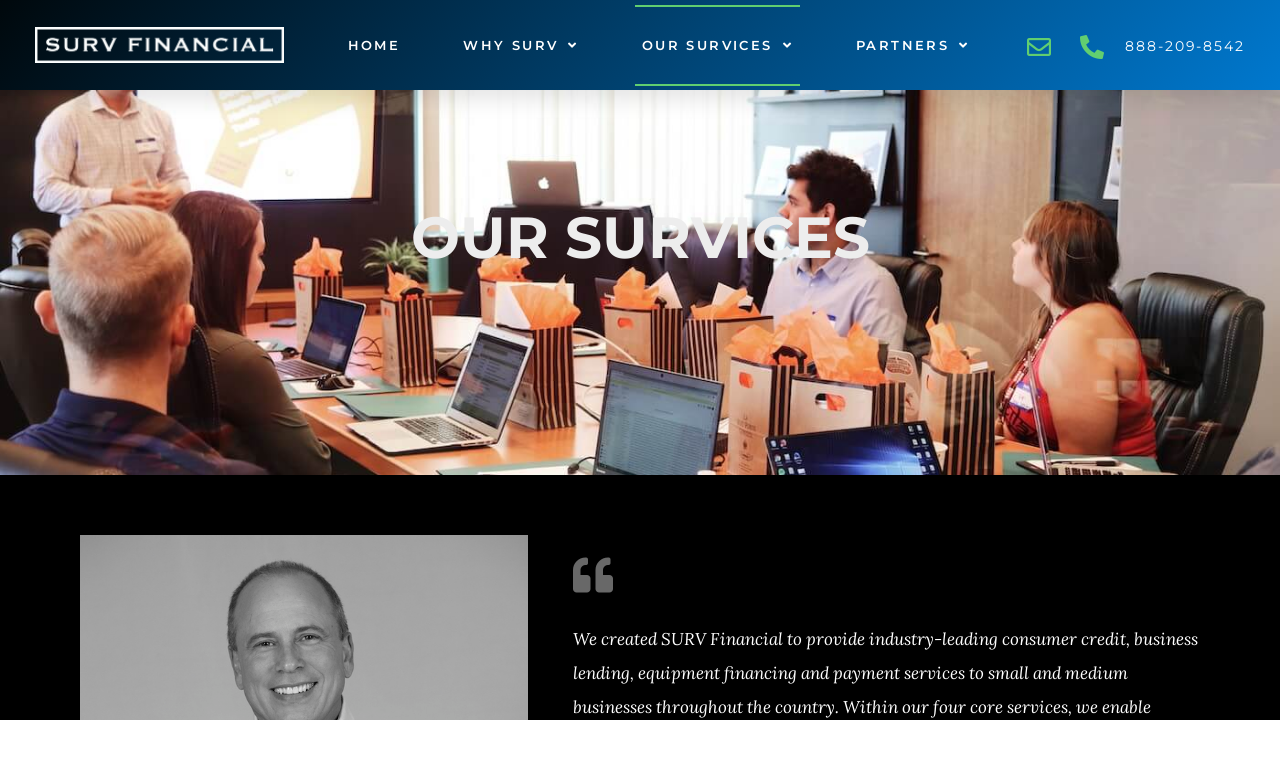

--- FILE ---
content_type: text/html; charset=UTF-8
request_url: https://www.survfinancial.com/our-survices/
body_size: 14310
content:
<!doctype html>
<html lang="en-US">
<head>
	<meta charset="UTF-8">
	<meta name="viewport" content="width=device-width, initial-scale=1">
	<link rel="profile" href="https://gmpg.org/xfn/11">
	<meta name='robots' content='index, follow, max-image-preview:large, max-snippet:-1, max-video-preview:-1' />
	<style>img:is([sizes="auto" i], [sizes^="auto," i]) { contain-intrinsic-size: 3000px 1500px }</style>
	<link rel='preconnect' href='https://fonts.gstatic.com/' >
<link rel='dns-prefetch' href='//fonts.googleapis.com'>
<link rel='dns-prefetch' href='//survpartners.com'>
<link rel='dns-prefetch' href='//enablefinancing.com'>
<link rel='dns-prefetch' href='//coachingloan.com'>
<link rel='dns-prefetch' href='//coachfinancing.com'>

	<!-- This site is optimized with the Yoast SEO Premium plugin v23.7 (Yoast SEO v25.5) - https://yoast.com/wordpress/plugins/seo/ -->
	<title>Our Survices - Surv Financial</title>
	<link rel="canonical" href="https://www.survfinancial.com/our-survices/" />
	<meta property="og:locale" content="en_US" />
	<meta property="og:type" content="article" />
	<meta property="og:title" content="Our Survices" />
	<meta property="og:description" content="OUR SURVICES We created SURV Financial to provide industry-leading consumer credit, business lending, equipment financing and payment services to small and medium businesses throughout the country. Within our four core services, we enable companies to generate more revenue and save money. So, whether you’re a storefront, business to business or online entrepreneur we can help. [&hellip;]" />
	<meta property="og:url" content="https://www.survfinancial.com/our-survices/" />
	<meta property="og:site_name" content="Surv Financial" />
	<meta property="article:modified_time" content="2020-12-08T23:45:45+00:00" />
	<meta property="og:image" content="https://www.survfinancial.com/wp-content/uploads/SURV-FINANCIAL-FB.png" />
	<meta property="og:image:width" content="1200" />
	<meta property="og:image:height" content="630" />
	<meta property="og:image:type" content="image/png" />
	<meta name="twitter:card" content="summary_large_image" />
	<meta name="twitter:label1" content="Est. reading time" />
	<meta name="twitter:data1" content="1 minute" />
	<script type="application/ld+json" class="yoast-schema-graph">{"@context":"https://schema.org","@graph":[{"@type":"WebPage","@id":"https://www.survfinancial.com/our-survices/","url":"https://www.survfinancial.com/our-survices/","name":"Our Survices - Surv Financial","isPartOf":{"@id":"https://www.survfinancial.com/#website"},"datePublished":"2019-10-18T16:51:11+00:00","dateModified":"2020-12-08T23:45:45+00:00","breadcrumb":{"@id":"https://www.survfinancial.com/our-survices/#breadcrumb"},"inLanguage":"en-US","potentialAction":[{"@type":"ReadAction","target":["https://www.survfinancial.com/our-survices/"]}]},{"@type":"BreadcrumbList","@id":"https://www.survfinancial.com/our-survices/#breadcrumb","itemListElement":[{"@type":"ListItem","position":1,"name":"Home","item":"https://www.survfinancial.com/"},{"@type":"ListItem","position":2,"name":"Our Survices"}]},{"@type":"WebSite","@id":"https://www.survfinancial.com/#website","url":"https://www.survfinancial.com/","name":"Surv Financial","description":"","publisher":{"@id":"https://www.survfinancial.com/#organization"},"potentialAction":[{"@type":"SearchAction","target":{"@type":"EntryPoint","urlTemplate":"https://www.survfinancial.com/?s={search_term_string}"},"query-input":{"@type":"PropertyValueSpecification","valueRequired":true,"valueName":"search_term_string"}}],"inLanguage":"en-US"},{"@type":"Organization","@id":"https://www.survfinancial.com/#organization","name":"SURV Financial","url":"https://www.survfinancial.com/","logo":{"@type":"ImageObject","inLanguage":"en-US","@id":"https://www.survfinancial.com/#/schema/logo/image/","url":"https://www.survfinancial.com/wp-content/uploads/SURV_FINANCIAL.png","contentUrl":"https://www.survfinancial.com/wp-content/uploads/SURV_FINANCIAL.png","width":1200,"height":630,"caption":"SURV Financial"},"image":{"@id":"https://www.survfinancial.com/#/schema/logo/image/"}}]}</script>
	<!-- / Yoast SEO Premium plugin. -->


<link rel="alternate" type="application/rss+xml" title="Surv Financial &raquo; Feed" href="https://www.survfinancial.com/feed/" />
<script>
window._wpemojiSettings = {"baseUrl":"https:\/\/s.w.org\/images\/core\/emoji\/16.0.1\/72x72\/","ext":".png","svgUrl":"https:\/\/s.w.org\/images\/core\/emoji\/16.0.1\/svg\/","svgExt":".svg","source":{"concatemoji":"https:\/\/www.survfinancial.com\/wp-includes\/js\/wp-emoji-release.min.js?ver=6.8.3"}};
/*! This file is auto-generated */
!function(s,n){var o,i,e;function c(e){try{var t={supportTests:e,timestamp:(new Date).valueOf()};sessionStorage.setItem(o,JSON.stringify(t))}catch(e){}}function p(e,t,n){e.clearRect(0,0,e.canvas.width,e.canvas.height),e.fillText(t,0,0);var t=new Uint32Array(e.getImageData(0,0,e.canvas.width,e.canvas.height).data),a=(e.clearRect(0,0,e.canvas.width,e.canvas.height),e.fillText(n,0,0),new Uint32Array(e.getImageData(0,0,e.canvas.width,e.canvas.height).data));return t.every(function(e,t){return e===a[t]})}function u(e,t){e.clearRect(0,0,e.canvas.width,e.canvas.height),e.fillText(t,0,0);for(var n=e.getImageData(16,16,1,1),a=0;a<n.data.length;a++)if(0!==n.data[a])return!1;return!0}function f(e,t,n,a){switch(t){case"flag":return n(e,"\ud83c\udff3\ufe0f\u200d\u26a7\ufe0f","\ud83c\udff3\ufe0f\u200b\u26a7\ufe0f")?!1:!n(e,"\ud83c\udde8\ud83c\uddf6","\ud83c\udde8\u200b\ud83c\uddf6")&&!n(e,"\ud83c\udff4\udb40\udc67\udb40\udc62\udb40\udc65\udb40\udc6e\udb40\udc67\udb40\udc7f","\ud83c\udff4\u200b\udb40\udc67\u200b\udb40\udc62\u200b\udb40\udc65\u200b\udb40\udc6e\u200b\udb40\udc67\u200b\udb40\udc7f");case"emoji":return!a(e,"\ud83e\udedf")}return!1}function g(e,t,n,a){var r="undefined"!=typeof WorkerGlobalScope&&self instanceof WorkerGlobalScope?new OffscreenCanvas(300,150):s.createElement("canvas"),o=r.getContext("2d",{willReadFrequently:!0}),i=(o.textBaseline="top",o.font="600 32px Arial",{});return e.forEach(function(e){i[e]=t(o,e,n,a)}),i}function t(e){var t=s.createElement("script");t.src=e,t.defer=!0,s.head.appendChild(t)}"undefined"!=typeof Promise&&(o="wpEmojiSettingsSupports",i=["flag","emoji"],n.supports={everything:!0,everythingExceptFlag:!0},e=new Promise(function(e){s.addEventListener("DOMContentLoaded",e,{once:!0})}),new Promise(function(t){var n=function(){try{var e=JSON.parse(sessionStorage.getItem(o));if("object"==typeof e&&"number"==typeof e.timestamp&&(new Date).valueOf()<e.timestamp+604800&&"object"==typeof e.supportTests)return e.supportTests}catch(e){}return null}();if(!n){if("undefined"!=typeof Worker&&"undefined"!=typeof OffscreenCanvas&&"undefined"!=typeof URL&&URL.createObjectURL&&"undefined"!=typeof Blob)try{var e="postMessage("+g.toString()+"("+[JSON.stringify(i),f.toString(),p.toString(),u.toString()].join(",")+"));",a=new Blob([e],{type:"text/javascript"}),r=new Worker(URL.createObjectURL(a),{name:"wpTestEmojiSupports"});return void(r.onmessage=function(e){c(n=e.data),r.terminate(),t(n)})}catch(e){}c(n=g(i,f,p,u))}t(n)}).then(function(e){for(var t in e)n.supports[t]=e[t],n.supports.everything=n.supports.everything&&n.supports[t],"flag"!==t&&(n.supports.everythingExceptFlag=n.supports.everythingExceptFlag&&n.supports[t]);n.supports.everythingExceptFlag=n.supports.everythingExceptFlag&&!n.supports.flag,n.DOMReady=!1,n.readyCallback=function(){n.DOMReady=!0}}).then(function(){return e}).then(function(){var e;n.supports.everything||(n.readyCallback(),(e=n.source||{}).concatemoji?t(e.concatemoji):e.wpemoji&&e.twemoji&&(t(e.twemoji),t(e.wpemoji)))}))}((window,document),window._wpemojiSettings);
</script>
<style id='wp-emoji-styles-inline-css'>

	img.wp-smiley, img.emoji {
		display: inline !important;
		border: none !important;
		box-shadow: none !important;
		height: 1em !important;
		width: 1em !important;
		margin: 0 0.07em !important;
		vertical-align: -0.1em !important;
		background: none !important;
		padding: 0 !important;
	}
</style>
<style id='global-styles-inline-css'>
:root{--wp--preset--aspect-ratio--square: 1;--wp--preset--aspect-ratio--4-3: 4/3;--wp--preset--aspect-ratio--3-4: 3/4;--wp--preset--aspect-ratio--3-2: 3/2;--wp--preset--aspect-ratio--2-3: 2/3;--wp--preset--aspect-ratio--16-9: 16/9;--wp--preset--aspect-ratio--9-16: 9/16;--wp--preset--color--black: #000000;--wp--preset--color--cyan-bluish-gray: #abb8c3;--wp--preset--color--white: #ffffff;--wp--preset--color--pale-pink: #f78da7;--wp--preset--color--vivid-red: #cf2e2e;--wp--preset--color--luminous-vivid-orange: #ff6900;--wp--preset--color--luminous-vivid-amber: #fcb900;--wp--preset--color--light-green-cyan: #7bdcb5;--wp--preset--color--vivid-green-cyan: #00d084;--wp--preset--color--pale-cyan-blue: #8ed1fc;--wp--preset--color--vivid-cyan-blue: #0693e3;--wp--preset--color--vivid-purple: #9b51e0;--wp--preset--gradient--vivid-cyan-blue-to-vivid-purple: linear-gradient(135deg,rgba(6,147,227,1) 0%,rgb(155,81,224) 100%);--wp--preset--gradient--light-green-cyan-to-vivid-green-cyan: linear-gradient(135deg,rgb(122,220,180) 0%,rgb(0,208,130) 100%);--wp--preset--gradient--luminous-vivid-amber-to-luminous-vivid-orange: linear-gradient(135deg,rgba(252,185,0,1) 0%,rgba(255,105,0,1) 100%);--wp--preset--gradient--luminous-vivid-orange-to-vivid-red: linear-gradient(135deg,rgba(255,105,0,1) 0%,rgb(207,46,46) 100%);--wp--preset--gradient--very-light-gray-to-cyan-bluish-gray: linear-gradient(135deg,rgb(238,238,238) 0%,rgb(169,184,195) 100%);--wp--preset--gradient--cool-to-warm-spectrum: linear-gradient(135deg,rgb(74,234,220) 0%,rgb(151,120,209) 20%,rgb(207,42,186) 40%,rgb(238,44,130) 60%,rgb(251,105,98) 80%,rgb(254,248,76) 100%);--wp--preset--gradient--blush-light-purple: linear-gradient(135deg,rgb(255,206,236) 0%,rgb(152,150,240) 100%);--wp--preset--gradient--blush-bordeaux: linear-gradient(135deg,rgb(254,205,165) 0%,rgb(254,45,45) 50%,rgb(107,0,62) 100%);--wp--preset--gradient--luminous-dusk: linear-gradient(135deg,rgb(255,203,112) 0%,rgb(199,81,192) 50%,rgb(65,88,208) 100%);--wp--preset--gradient--pale-ocean: linear-gradient(135deg,rgb(255,245,203) 0%,rgb(182,227,212) 50%,rgb(51,167,181) 100%);--wp--preset--gradient--electric-grass: linear-gradient(135deg,rgb(202,248,128) 0%,rgb(113,206,126) 100%);--wp--preset--gradient--midnight: linear-gradient(135deg,rgb(2,3,129) 0%,rgb(40,116,252) 100%);--wp--preset--font-size--small: 13px;--wp--preset--font-size--medium: 20px;--wp--preset--font-size--large: 36px;--wp--preset--font-size--x-large: 42px;--wp--preset--spacing--20: 0.44rem;--wp--preset--spacing--30: 0.67rem;--wp--preset--spacing--40: 1rem;--wp--preset--spacing--50: 1.5rem;--wp--preset--spacing--60: 2.25rem;--wp--preset--spacing--70: 3.38rem;--wp--preset--spacing--80: 5.06rem;--wp--preset--shadow--natural: 6px 6px 9px rgba(0, 0, 0, 0.2);--wp--preset--shadow--deep: 12px 12px 50px rgba(0, 0, 0, 0.4);--wp--preset--shadow--sharp: 6px 6px 0px rgba(0, 0, 0, 0.2);--wp--preset--shadow--outlined: 6px 6px 0px -3px rgba(255, 255, 255, 1), 6px 6px rgba(0, 0, 0, 1);--wp--preset--shadow--crisp: 6px 6px 0px rgba(0, 0, 0, 1);}:root { --wp--style--global--content-size: 800px;--wp--style--global--wide-size: 1200px; }:where(body) { margin: 0; }.wp-site-blocks > .alignleft { float: left; margin-right: 2em; }.wp-site-blocks > .alignright { float: right; margin-left: 2em; }.wp-site-blocks > .aligncenter { justify-content: center; margin-left: auto; margin-right: auto; }:where(.wp-site-blocks) > * { margin-block-start: 24px; margin-block-end: 0; }:where(.wp-site-blocks) > :first-child { margin-block-start: 0; }:where(.wp-site-blocks) > :last-child { margin-block-end: 0; }:root { --wp--style--block-gap: 24px; }:root :where(.is-layout-flow) > :first-child{margin-block-start: 0;}:root :where(.is-layout-flow) > :last-child{margin-block-end: 0;}:root :where(.is-layout-flow) > *{margin-block-start: 24px;margin-block-end: 0;}:root :where(.is-layout-constrained) > :first-child{margin-block-start: 0;}:root :where(.is-layout-constrained) > :last-child{margin-block-end: 0;}:root :where(.is-layout-constrained) > *{margin-block-start: 24px;margin-block-end: 0;}:root :where(.is-layout-flex){gap: 24px;}:root :where(.is-layout-grid){gap: 24px;}.is-layout-flow > .alignleft{float: left;margin-inline-start: 0;margin-inline-end: 2em;}.is-layout-flow > .alignright{float: right;margin-inline-start: 2em;margin-inline-end: 0;}.is-layout-flow > .aligncenter{margin-left: auto !important;margin-right: auto !important;}.is-layout-constrained > .alignleft{float: left;margin-inline-start: 0;margin-inline-end: 2em;}.is-layout-constrained > .alignright{float: right;margin-inline-start: 2em;margin-inline-end: 0;}.is-layout-constrained > .aligncenter{margin-left: auto !important;margin-right: auto !important;}.is-layout-constrained > :where(:not(.alignleft):not(.alignright):not(.alignfull)){max-width: var(--wp--style--global--content-size);margin-left: auto !important;margin-right: auto !important;}.is-layout-constrained > .alignwide{max-width: var(--wp--style--global--wide-size);}body .is-layout-flex{display: flex;}.is-layout-flex{flex-wrap: wrap;align-items: center;}.is-layout-flex > :is(*, div){margin: 0;}body .is-layout-grid{display: grid;}.is-layout-grid > :is(*, div){margin: 0;}body{padding-top: 0px;padding-right: 0px;padding-bottom: 0px;padding-left: 0px;}a:where(:not(.wp-element-button)){text-decoration: underline;}:root :where(.wp-element-button, .wp-block-button__link){background-color: #32373c;border-width: 0;color: #fff;font-family: inherit;font-size: inherit;line-height: inherit;padding: calc(0.667em + 2px) calc(1.333em + 2px);text-decoration: none;}.has-black-color{color: var(--wp--preset--color--black) !important;}.has-cyan-bluish-gray-color{color: var(--wp--preset--color--cyan-bluish-gray) !important;}.has-white-color{color: var(--wp--preset--color--white) !important;}.has-pale-pink-color{color: var(--wp--preset--color--pale-pink) !important;}.has-vivid-red-color{color: var(--wp--preset--color--vivid-red) !important;}.has-luminous-vivid-orange-color{color: var(--wp--preset--color--luminous-vivid-orange) !important;}.has-luminous-vivid-amber-color{color: var(--wp--preset--color--luminous-vivid-amber) !important;}.has-light-green-cyan-color{color: var(--wp--preset--color--light-green-cyan) !important;}.has-vivid-green-cyan-color{color: var(--wp--preset--color--vivid-green-cyan) !important;}.has-pale-cyan-blue-color{color: var(--wp--preset--color--pale-cyan-blue) !important;}.has-vivid-cyan-blue-color{color: var(--wp--preset--color--vivid-cyan-blue) !important;}.has-vivid-purple-color{color: var(--wp--preset--color--vivid-purple) !important;}.has-black-background-color{background-color: var(--wp--preset--color--black) !important;}.has-cyan-bluish-gray-background-color{background-color: var(--wp--preset--color--cyan-bluish-gray) !important;}.has-white-background-color{background-color: var(--wp--preset--color--white) !important;}.has-pale-pink-background-color{background-color: var(--wp--preset--color--pale-pink) !important;}.has-vivid-red-background-color{background-color: var(--wp--preset--color--vivid-red) !important;}.has-luminous-vivid-orange-background-color{background-color: var(--wp--preset--color--luminous-vivid-orange) !important;}.has-luminous-vivid-amber-background-color{background-color: var(--wp--preset--color--luminous-vivid-amber) !important;}.has-light-green-cyan-background-color{background-color: var(--wp--preset--color--light-green-cyan) !important;}.has-vivid-green-cyan-background-color{background-color: var(--wp--preset--color--vivid-green-cyan) !important;}.has-pale-cyan-blue-background-color{background-color: var(--wp--preset--color--pale-cyan-blue) !important;}.has-vivid-cyan-blue-background-color{background-color: var(--wp--preset--color--vivid-cyan-blue) !important;}.has-vivid-purple-background-color{background-color: var(--wp--preset--color--vivid-purple) !important;}.has-black-border-color{border-color: var(--wp--preset--color--black) !important;}.has-cyan-bluish-gray-border-color{border-color: var(--wp--preset--color--cyan-bluish-gray) !important;}.has-white-border-color{border-color: var(--wp--preset--color--white) !important;}.has-pale-pink-border-color{border-color: var(--wp--preset--color--pale-pink) !important;}.has-vivid-red-border-color{border-color: var(--wp--preset--color--vivid-red) !important;}.has-luminous-vivid-orange-border-color{border-color: var(--wp--preset--color--luminous-vivid-orange) !important;}.has-luminous-vivid-amber-border-color{border-color: var(--wp--preset--color--luminous-vivid-amber) !important;}.has-light-green-cyan-border-color{border-color: var(--wp--preset--color--light-green-cyan) !important;}.has-vivid-green-cyan-border-color{border-color: var(--wp--preset--color--vivid-green-cyan) !important;}.has-pale-cyan-blue-border-color{border-color: var(--wp--preset--color--pale-cyan-blue) !important;}.has-vivid-cyan-blue-border-color{border-color: var(--wp--preset--color--vivid-cyan-blue) !important;}.has-vivid-purple-border-color{border-color: var(--wp--preset--color--vivid-purple) !important;}.has-vivid-cyan-blue-to-vivid-purple-gradient-background{background: var(--wp--preset--gradient--vivid-cyan-blue-to-vivid-purple) !important;}.has-light-green-cyan-to-vivid-green-cyan-gradient-background{background: var(--wp--preset--gradient--light-green-cyan-to-vivid-green-cyan) !important;}.has-luminous-vivid-amber-to-luminous-vivid-orange-gradient-background{background: var(--wp--preset--gradient--luminous-vivid-amber-to-luminous-vivid-orange) !important;}.has-luminous-vivid-orange-to-vivid-red-gradient-background{background: var(--wp--preset--gradient--luminous-vivid-orange-to-vivid-red) !important;}.has-very-light-gray-to-cyan-bluish-gray-gradient-background{background: var(--wp--preset--gradient--very-light-gray-to-cyan-bluish-gray) !important;}.has-cool-to-warm-spectrum-gradient-background{background: var(--wp--preset--gradient--cool-to-warm-spectrum) !important;}.has-blush-light-purple-gradient-background{background: var(--wp--preset--gradient--blush-light-purple) !important;}.has-blush-bordeaux-gradient-background{background: var(--wp--preset--gradient--blush-bordeaux) !important;}.has-luminous-dusk-gradient-background{background: var(--wp--preset--gradient--luminous-dusk) !important;}.has-pale-ocean-gradient-background{background: var(--wp--preset--gradient--pale-ocean) !important;}.has-electric-grass-gradient-background{background: var(--wp--preset--gradient--electric-grass) !important;}.has-midnight-gradient-background{background: var(--wp--preset--gradient--midnight) !important;}.has-small-font-size{font-size: var(--wp--preset--font-size--small) !important;}.has-medium-font-size{font-size: var(--wp--preset--font-size--medium) !important;}.has-large-font-size{font-size: var(--wp--preset--font-size--large) !important;}.has-x-large-font-size{font-size: var(--wp--preset--font-size--x-large) !important;}
:root :where(.wp-block-pullquote){font-size: 1.5em;line-height: 1.6;}
</style>
<link rel='stylesheet' id='hello-elementor-css' href='https://www.survfinancial.com/wp-content/themes/hello-elementor/assets/css/reset.css?ver=3.4.4' media='all' />
<link rel='stylesheet' id='hello-elementor-theme-style-css' href='https://www.survfinancial.com/wp-content/themes/hello-elementor/assets/css/theme.css?ver=3.4.4' media='all' />
<link rel='stylesheet' id='chld_thm_cfg_child-css' href='https://www.survfinancial.com/wp-content/themes/hello-elementor-child/style.css?ver=2.3.0.1607530594' media='all' />
<link rel='stylesheet' id='hello-elementor-header-footer-css' href='https://www.survfinancial.com/wp-content/themes/hello-elementor/assets/css/header-footer.css?ver=3.4.4' media='all' />
<link rel='stylesheet' id='elementor-frontend-css' href='https://www.survfinancial.com/wp-content/plugins/elementor/assets/css/frontend.min.css?ver=3.30.2' media='all' />
<link rel='stylesheet' id='widget-image-css' href='https://www.survfinancial.com/wp-content/plugins/elementor/assets/css/widget-image.min.css?ver=3.30.2' media='all' />
<link rel='stylesheet' id='widget-nav-menu-css' href='https://www.survfinancial.com/wp-content/plugins/elementor-pro/assets/css/widget-nav-menu.min.css?ver=3.30.0' media='all' />
<link rel='stylesheet' id='widget-icon-list-css' href='https://www.survfinancial.com/wp-content/plugins/elementor/assets/css/widget-icon-list.min.css?ver=3.30.2' media='all' />
<link rel='stylesheet' id='e-sticky-css' href='https://www.survfinancial.com/wp-content/plugins/elementor-pro/assets/css/modules/sticky.min.css?ver=3.30.0' media='all' />
<link rel='stylesheet' id='widget-heading-css' href='https://www.survfinancial.com/wp-content/plugins/elementor/assets/css/widget-heading.min.css?ver=3.30.2' media='all' />
<link rel='stylesheet' id='e-shapes-css' href='https://www.survfinancial.com/wp-content/plugins/elementor/assets/css/conditionals/shapes.min.css?ver=3.30.2' media='all' />
<link rel='stylesheet' id='elementor-icons-css' href='https://www.survfinancial.com/wp-content/plugins/elementor/assets/lib/eicons/css/elementor-icons.min.css?ver=5.43.0' media='all' />
<link rel='stylesheet' id='elementor-post-2902-css' href='https://www.survfinancial.com/wp-content/uploads/elementor/css/post-2902.css?ver=1752984452' media='all' />
<link rel='stylesheet' id='powerpack-frontend-css' href='https://www.survfinancial.com/wp-content/plugins/powerpack-elements/assets/css/min/frontend.min.css?ver=2.10.11' media='all' />
<link rel='stylesheet' id='uael-frontend-css' href='https://www.survfinancial.com/wp-content/plugins/ultimate-elementor/assets/min-css/uael-frontend.min.css?ver=1.39.9' media='all' />
<link rel='stylesheet' id='uael-teammember-social-icons-css' href='https://www.survfinancial.com/wp-content/plugins/elementor/assets/css/widget-social-icons.min.css?ver=3.24.0' media='all' />
<link rel='stylesheet' id='uael-social-share-icons-brands-css' href='https://www.survfinancial.com/wp-content/plugins/elementor/assets/lib/font-awesome/css/brands.css?ver=5.15.3' media='all' />
<link rel='stylesheet' id='uael-social-share-icons-fontawesome-css' href='https://www.survfinancial.com/wp-content/plugins/elementor/assets/lib/font-awesome/css/fontawesome.css?ver=5.15.3' media='all' />
<link rel='stylesheet' id='uael-nav-menu-icons-css' href='https://www.survfinancial.com/wp-content/plugins/elementor/assets/lib/font-awesome/css/solid.css?ver=5.15.3' media='all' />
<link rel='stylesheet' id='font-awesome-5-all-css' href='https://www.survfinancial.com/wp-content/plugins/elementor/assets/lib/font-awesome/css/all.min.css?ver=3.30.2' media='all' />
<link rel='stylesheet' id='font-awesome-4-shim-css' href='https://www.survfinancial.com/wp-content/plugins/elementor/assets/lib/font-awesome/css/v4-shims.min.css?ver=3.30.2' media='all' />
<link rel='stylesheet' id='e-motion-fx-css' href='https://www.survfinancial.com/wp-content/plugins/elementor-pro/assets/css/modules/motion-fx.min.css?ver=3.30.0' media='all' />
<link rel='stylesheet' id='widget-spacer-css' href='https://www.survfinancial.com/wp-content/plugins/elementor/assets/css/widget-spacer.min.css?ver=3.30.2' media='all' />
<link rel='stylesheet' id='e-animation-rotateInDownLeft-css' href='https://www.survfinancial.com/wp-content/plugins/elementor/assets/lib/animations/styles/rotateInDownLeft.min.css?ver=3.30.2' media='all' />
<link rel='stylesheet' id='e-animation-grow-css' href='https://www.survfinancial.com/wp-content/plugins/elementor/assets/lib/animations/styles/e-animation-grow.min.css?ver=3.30.2' media='all' />
<link rel='stylesheet' id='elementor-post-497-css' href='https://www.survfinancial.com/wp-content/uploads/elementor/css/post-497.css?ver=1753008707' media='all' />
<link rel='stylesheet' id='elementor-post-463-css' href='https://www.survfinancial.com/wp-content/uploads/elementor/css/post-463.css?ver=1752984452' media='all' />
<link rel='stylesheet' id='elementor-post-473-css' href='https://www.survfinancial.com/wp-content/uploads/elementor/css/post-473.css?ver=1752984452' media='all' />
<link rel='stylesheet' id='elementor-gf-local-roboto-css' href='https://www.survfinancial.com/wp-content/uploads/elementor/google-fonts/css/roboto.css?ver=1752984456' media='all' />
<link rel='stylesheet' id='elementor-gf-local-robotoslab-css' href='https://www.survfinancial.com/wp-content/uploads/elementor/google-fonts/css/robotoslab.css?ver=1752984457' media='all' />
<link rel='stylesheet' id='elementor-gf-local-montserrat-css' href='https://www.survfinancial.com/wp-content/uploads/elementor/google-fonts/css/montserrat.css?ver=1752984459' media='all' />
<link rel='stylesheet' id='elementor-gf-local-lora-css' href='https://www.survfinancial.com/wp-content/uploads/elementor/google-fonts/css/lora.css?ver=1752984461' media='all' />
<link rel='stylesheet' id='elementor-gf-local-lato-css' href='https://www.survfinancial.com/wp-content/uploads/elementor/google-fonts/css/lato.css?ver=1752984464' media='all' />
<link rel='stylesheet' id='elementor-icons-shared-0-css' href='https://www.survfinancial.com/wp-content/plugins/elementor/assets/lib/font-awesome/css/fontawesome.min.css?ver=5.15.3' media='all' />
<link rel='stylesheet' id='elementor-icons-fa-solid-css' href='https://www.survfinancial.com/wp-content/plugins/elementor/assets/lib/font-awesome/css/solid.min.css?ver=5.15.3' media='all' />
<link rel='stylesheet' id='elementor-icons-fa-regular-css' href='https://www.survfinancial.com/wp-content/plugins/elementor/assets/lib/font-awesome/css/regular.min.css?ver=5.15.3' media='all' />
<script id="jquery-core-js-extra">
var pp = {"ajax_url":"https:\/\/www.survfinancial.com\/wp-admin\/admin-ajax.php"};
</script>
<script src="https://www.survfinancial.com/wp-includes/js/jquery/jquery.min.js?ver=3.7.1" id="jquery-core-js"></script>
<script src="https://www.survfinancial.com/wp-includes/js/jquery/jquery-migrate.min.js?ver=3.4.1" id="jquery-migrate-js"></script>
<script src="https://www.survfinancial.com/wp-content/plugins/elementor/assets/lib/font-awesome/js/v4-shims.min.js?ver=3.30.2" id="font-awesome-4-shim-js"></script>
<link rel="https://api.w.org/" href="https://www.survfinancial.com/wp-json/" /><link rel="alternate" title="JSON" type="application/json" href="https://www.survfinancial.com/wp-json/wp/v2/pages/497" /><link rel="EditURI" type="application/rsd+xml" title="RSD" href="https://www.survfinancial.com/xmlrpc.php?rsd" />
<link rel="alternate" title="oEmbed (JSON)" type="application/json+oembed" href="https://www.survfinancial.com/wp-json/oembed/1.0/embed?url=https%3A%2F%2Fwww.survfinancial.com%2Four-survices%2F" />
<link rel="alternate" title="oEmbed (XML)" type="text/xml+oembed" href="https://www.survfinancial.com/wp-json/oembed/1.0/embed?url=https%3A%2F%2Fwww.survfinancial.com%2Four-survices%2F&#038;format=xml" />
<meta name="generator" content="Elementor 3.30.2; features: additional_custom_breakpoints; settings: css_print_method-external, google_font-enabled, font_display-auto">
			<style>
				.e-con.e-parent:nth-of-type(n+4):not(.e-lazyloaded):not(.e-no-lazyload),
				.e-con.e-parent:nth-of-type(n+4):not(.e-lazyloaded):not(.e-no-lazyload) * {
					background-image: none !important;
				}
				@media screen and (max-height: 1024px) {
					.e-con.e-parent:nth-of-type(n+3):not(.e-lazyloaded):not(.e-no-lazyload),
					.e-con.e-parent:nth-of-type(n+3):not(.e-lazyloaded):not(.e-no-lazyload) * {
						background-image: none !important;
					}
				}
				@media screen and (max-height: 640px) {
					.e-con.e-parent:nth-of-type(n+2):not(.e-lazyloaded):not(.e-no-lazyload),
					.e-con.e-parent:nth-of-type(n+2):not(.e-lazyloaded):not(.e-no-lazyload) * {
						background-image: none !important;
					}
				}
			</style>
			<link rel="icon" href="https://www.survfinancial.com/wp-content/uploads/cropped-surv-financial-icon-image-32x32.png" sizes="32x32" />
<link rel="icon" href="https://www.survfinancial.com/wp-content/uploads/cropped-surv-financial-icon-image-192x192.png" sizes="192x192" />
<link rel="apple-touch-icon" href="https://www.survfinancial.com/wp-content/uploads/cropped-surv-financial-icon-image-180x180.png" />
<meta name="msapplication-TileImage" content="https://www.survfinancial.com/wp-content/uploads/cropped-surv-financial-icon-image-270x270.png" />
		<!-- Facebook Pixel Code -->
		<script>
			var aepc_pixel = {"pixel_id":"294948691923646","user":{},"enable_advanced_events":"yes","fire_delay":"0","can_use_sku":"yes"},
				aepc_pixel_args = [],
				aepc_extend_args = function( args ) {
					if ( typeof args === 'undefined' ) {
						args = {};
					}

					for(var key in aepc_pixel_args)
						args[key] = aepc_pixel_args[key];

					return args;
				};

			// Extend args
			if ( 'yes' === aepc_pixel.enable_advanced_events ) {
				aepc_pixel_args.userAgent = navigator.userAgent;
				aepc_pixel_args.language = navigator.language;

				if ( document.referrer.indexOf( document.domain ) < 0 ) {
					aepc_pixel_args.referrer = document.referrer;
				}
			}

						!function(f,b,e,v,n,t,s){if(f.fbq)return;n=f.fbq=function(){n.callMethod?
				n.callMethod.apply(n,arguments):n.queue.push(arguments)};if(!f._fbq)f._fbq=n;
				n.push=n;n.loaded=!0;n.version='2.0';n.agent='dvpixelcaffeinewordpress';n.queue=[];t=b.createElement(e);t.async=!0;
				t.src=v;s=b.getElementsByTagName(e)[0];s.parentNode.insertBefore(t,s)}(window,
				document,'script','https://connect.facebook.net/en_US/fbevents.js');
			
						fbq('init', aepc_pixel.pixel_id, aepc_pixel.user);

							setTimeout( function() {
				fbq('track', "PageView", aepc_pixel_args);
			}, aepc_pixel.fire_delay * 1000 );
					</script>
		<!-- End Facebook Pixel Code -->
		</head>
<body class="wp-singular page-template page-template-elementor_header_footer page page-id-497 page-parent wp-embed-responsive wp-theme-hello-elementor wp-child-theme-hello-elementor-child hello-elementor-default elementor-default elementor-template-full-width elementor-kit-2902 elementor-page elementor-page-497">


<a class="skip-link screen-reader-text" href="#content">Skip to content</a>

		<div data-elementor-type="header" data-elementor-id="463" class="elementor elementor-463 elementor-location-header" data-elementor-post-type="elementor_library">
					<section class="elementor-section elementor-top-section elementor-element elementor-element-02dc3e0 elementor-section-height-min-height elementor-section-boxed elementor-section-height-default elementor-section-items-middle" data-id="02dc3e0" data-element_type="section" data-settings="{&quot;background_background&quot;:&quot;gradient&quot;,&quot;sticky&quot;:&quot;top&quot;,&quot;sticky_on&quot;:[&quot;desktop&quot;,&quot;tablet&quot;,&quot;mobile&quot;],&quot;sticky_offset&quot;:0,&quot;sticky_effects_offset&quot;:0,&quot;sticky_anchor_link_offset&quot;:0}">
						<div class="elementor-container elementor-column-gap-default">
					<div class="elementor-column elementor-col-33 elementor-top-column elementor-element elementor-element-84e10ac" data-id="84e10ac" data-element_type="column">
			<div class="elementor-widget-wrap elementor-element-populated">
						<div class="elementor-element elementor-element-5990b7b elementor-widget elementor-widget-image" data-id="5990b7b" data-element_type="widget" data-widget_type="image.default">
				<div class="elementor-widget-container">
																<a href="https://www.survfinancial.com">
							<img width="500" height="73" src="https://www.survfinancial.com/wp-content/uploads/Surv-Financial-Logo-sm.png" class="attachment-full size-full wp-image-74" alt="Surv Financial" srcset="https://www.survfinancial.com/wp-content/uploads/Surv-Financial-Logo-sm.png 500w, https://www.survfinancial.com/wp-content/uploads/Surv-Financial-Logo-sm-300x44.png 300w" sizes="(max-width: 500px) 100vw, 500px" />								</a>
															</div>
				</div>
					</div>
		</div>
				<div class="elementor-column elementor-col-33 elementor-top-column elementor-element elementor-element-4a52692" data-id="4a52692" data-element_type="column">
			<div class="elementor-widget-wrap elementor-element-populated">
						<div class="elementor-element elementor-element-34bfb84 elementor-nav-menu__align-center elementor-nav-menu--stretch elementor-nav-menu__text-align-center elementor-nav-menu--dropdown-tablet elementor-nav-menu--toggle elementor-nav-menu--burger elementor-widget elementor-widget-nav-menu" data-id="34bfb84" data-element_type="widget" data-settings="{&quot;full_width&quot;:&quot;stretch&quot;,&quot;submenu_icon&quot;:{&quot;value&quot;:&quot;&lt;i class=\&quot;fas fa-angle-down\&quot;&gt;&lt;\/i&gt;&quot;,&quot;library&quot;:&quot;fa-solid&quot;},&quot;layout&quot;:&quot;horizontal&quot;,&quot;toggle&quot;:&quot;burger&quot;}" data-widget_type="nav-menu.default">
				<div class="elementor-widget-container">
								<nav aria-label="Menu" class="elementor-nav-menu--main elementor-nav-menu__container elementor-nav-menu--layout-horizontal e--pointer-double-line e--animation-drop-out">
				<ul id="menu-1-34bfb84" class="elementor-nav-menu"><li class="menu-item menu-item-type-post_type menu-item-object-page menu-item-home menu-item-555"><a href="https://www.survfinancial.com/" class="elementor-item">Home</a></li>
<li class="menu-item menu-item-type-post_type menu-item-object-page menu-item-has-children menu-item-573"><a href="https://www.survfinancial.com/why-surv/" class="elementor-item">Why SURV</a>
<ul class="sub-menu elementor-nav-menu--dropdown">
	<li class="menu-item menu-item-type-post_type menu-item-object-page menu-item-3234"><a href="https://www.survfinancial.com/why-surv/surv-gives-back/" class="elementor-sub-item">SURV Gives Back</a></li>
</ul>
</li>
<li class="menu-item menu-item-type-post_type menu-item-object-page current-menu-item page_item page-item-497 current_page_item menu-item-has-children menu-item-556"><a href="https://www.survfinancial.com/our-survices/" aria-current="page" class="elementor-item elementor-item-active">Our Survices</a>
<ul class="sub-menu elementor-nav-menu--dropdown">
	<li class="menu-item menu-item-type-post_type menu-item-object-page menu-item-564"><a href="https://www.survfinancial.com/our-survices/consumer-finance/" class="elementor-sub-item">Consumer Finance</a></li>
	<li class="menu-item menu-item-type-post_type menu-item-object-page menu-item-557"><a href="https://www.survfinancial.com/our-survices/business-lending/" class="elementor-sub-item">Business Lending</a></li>
	<li class="menu-item menu-item-type-post_type menu-item-object-page menu-item-1998"><a href="https://www.survfinancial.com/our-survices/equipment-financing/" class="elementor-sub-item">Equipment Financing</a></li>
	<li class="menu-item menu-item-type-post_type menu-item-object-page menu-item-559"><a href="https://www.survfinancial.com/our-survices/payment-processing/" class="elementor-sub-item">Payment Processing</a></li>
</ul>
</li>
<li class="menu-item menu-item-type-post_type menu-item-object-page menu-item-has-children menu-item-565"><a href="https://www.survfinancial.com/partners/" class="elementor-item">Partners</a>
<ul class="sub-menu elementor-nav-menu--dropdown">
	<li class="menu-item menu-item-type-post_type menu-item-object-page menu-item-566"><a href="https://www.survfinancial.com/partners/trade-associations/" class="elementor-sub-item">Trade Associations</a></li>
	<li class="menu-item menu-item-type-post_type menu-item-object-page menu-item-567"><a href="https://www.survfinancial.com/partners/banking-partnerships/" class="elementor-sub-item">Banking Partnerships</a></li>
	<li class="menu-item menu-item-type-post_type menu-item-object-page menu-item-568"><a href="https://www.survfinancial.com/partners/developer-program/" class="elementor-sub-item">Developer Program</a></li>
	<li class="menu-item menu-item-type-post_type menu-item-object-page menu-item-2510"><a href="https://www.survfinancial.com/partners/pos-dealers/" class="elementor-sub-item">POS Dealers</a></li>
	<li class="menu-item menu-item-type-post_type menu-item-object-page menu-item-569"><a href="https://www.survfinancial.com/partners/isos-and-agents/" class="elementor-sub-item">ISOs And Agents</a></li>
	<li class="menu-item menu-item-type-post_type menu-item-object-page menu-item-571"><a href="https://www.survfinancial.com/partners/referral-program/" class="elementor-sub-item">Referral Program</a></li>
</ul>
</li>
</ul>			</nav>
					<div class="elementor-menu-toggle" role="button" tabindex="0" aria-label="Menu Toggle" aria-expanded="false">
			<i aria-hidden="true" role="presentation" class="elementor-menu-toggle__icon--open eicon-menu-bar"></i><i aria-hidden="true" role="presentation" class="elementor-menu-toggle__icon--close eicon-close"></i>		</div>
					<nav class="elementor-nav-menu--dropdown elementor-nav-menu__container" aria-hidden="true">
				<ul id="menu-2-34bfb84" class="elementor-nav-menu"><li class="menu-item menu-item-type-post_type menu-item-object-page menu-item-home menu-item-555"><a href="https://www.survfinancial.com/" class="elementor-item" tabindex="-1">Home</a></li>
<li class="menu-item menu-item-type-post_type menu-item-object-page menu-item-has-children menu-item-573"><a href="https://www.survfinancial.com/why-surv/" class="elementor-item" tabindex="-1">Why SURV</a>
<ul class="sub-menu elementor-nav-menu--dropdown">
	<li class="menu-item menu-item-type-post_type menu-item-object-page menu-item-3234"><a href="https://www.survfinancial.com/why-surv/surv-gives-back/" class="elementor-sub-item" tabindex="-1">SURV Gives Back</a></li>
</ul>
</li>
<li class="menu-item menu-item-type-post_type menu-item-object-page current-menu-item page_item page-item-497 current_page_item menu-item-has-children menu-item-556"><a href="https://www.survfinancial.com/our-survices/" aria-current="page" class="elementor-item elementor-item-active" tabindex="-1">Our Survices</a>
<ul class="sub-menu elementor-nav-menu--dropdown">
	<li class="menu-item menu-item-type-post_type menu-item-object-page menu-item-564"><a href="https://www.survfinancial.com/our-survices/consumer-finance/" class="elementor-sub-item" tabindex="-1">Consumer Finance</a></li>
	<li class="menu-item menu-item-type-post_type menu-item-object-page menu-item-557"><a href="https://www.survfinancial.com/our-survices/business-lending/" class="elementor-sub-item" tabindex="-1">Business Lending</a></li>
	<li class="menu-item menu-item-type-post_type menu-item-object-page menu-item-1998"><a href="https://www.survfinancial.com/our-survices/equipment-financing/" class="elementor-sub-item" tabindex="-1">Equipment Financing</a></li>
	<li class="menu-item menu-item-type-post_type menu-item-object-page menu-item-559"><a href="https://www.survfinancial.com/our-survices/payment-processing/" class="elementor-sub-item" tabindex="-1">Payment Processing</a></li>
</ul>
</li>
<li class="menu-item menu-item-type-post_type menu-item-object-page menu-item-has-children menu-item-565"><a href="https://www.survfinancial.com/partners/" class="elementor-item" tabindex="-1">Partners</a>
<ul class="sub-menu elementor-nav-menu--dropdown">
	<li class="menu-item menu-item-type-post_type menu-item-object-page menu-item-566"><a href="https://www.survfinancial.com/partners/trade-associations/" class="elementor-sub-item" tabindex="-1">Trade Associations</a></li>
	<li class="menu-item menu-item-type-post_type menu-item-object-page menu-item-567"><a href="https://www.survfinancial.com/partners/banking-partnerships/" class="elementor-sub-item" tabindex="-1">Banking Partnerships</a></li>
	<li class="menu-item menu-item-type-post_type menu-item-object-page menu-item-568"><a href="https://www.survfinancial.com/partners/developer-program/" class="elementor-sub-item" tabindex="-1">Developer Program</a></li>
	<li class="menu-item menu-item-type-post_type menu-item-object-page menu-item-2510"><a href="https://www.survfinancial.com/partners/pos-dealers/" class="elementor-sub-item" tabindex="-1">POS Dealers</a></li>
	<li class="menu-item menu-item-type-post_type menu-item-object-page menu-item-569"><a href="https://www.survfinancial.com/partners/isos-and-agents/" class="elementor-sub-item" tabindex="-1">ISOs And Agents</a></li>
	<li class="menu-item menu-item-type-post_type menu-item-object-page menu-item-571"><a href="https://www.survfinancial.com/partners/referral-program/" class="elementor-sub-item" tabindex="-1">Referral Program</a></li>
</ul>
</li>
</ul>			</nav>
						</div>
				</div>
					</div>
		</div>
				<div class="elementor-column elementor-col-33 elementor-top-column elementor-element elementor-element-77854a1" data-id="77854a1" data-element_type="column">
			<div class="elementor-widget-wrap elementor-element-populated">
						<div class="elementor-element elementor-element-0af5869 elementor-align-right elementor-mobile-align-left elementor-hidden-phone elementor-icon-list--layout-inline elementor-tablet-align-right elementor-list-item-link-full_width elementor-widget elementor-widget-icon-list" data-id="0af5869" data-element_type="widget" data-widget_type="icon-list.default">
				<div class="elementor-widget-container">
							<ul class="elementor-icon-list-items elementor-inline-items">
							<li class="elementor-icon-list-item elementor-inline-item">
											<a href="https://www.survfinancial.com/surv-financial/contact/">

												<span class="elementor-icon-list-icon">
							<i aria-hidden="true" class="far fa-envelope"></i>						</span>
										<span class="elementor-icon-list-text"></span>
											</a>
									</li>
								<li class="elementor-icon-list-item elementor-inline-item">
											<span class="elementor-icon-list-icon">
							<i aria-hidden="true" class="fas fa-phone-alt"></i>						</span>
										<span class="elementor-icon-list-text">888-209-8542</span>
									</li>
						</ul>
						</div>
				</div>
					</div>
		</div>
					</div>
		</section>
				</div>
				<div data-elementor-type="wp-page" data-elementor-id="497" class="elementor elementor-497" data-elementor-post-type="page">
						<section class="elementor-section elementor-top-section elementor-element elementor-element-12bdc6d5 elementor-section-height-min-height elementor-section-content-middle elementor-section-boxed elementor-section-height-default elementor-section-items-middle" data-id="12bdc6d5" data-element_type="section" data-settings="{&quot;background_background&quot;:&quot;classic&quot;,&quot;background_motion_fx_motion_fx_scrolling&quot;:&quot;yes&quot;,&quot;background_motion_fx_translateY_effect&quot;:&quot;yes&quot;,&quot;background_motion_fx_translateY_speed&quot;:{&quot;unit&quot;:&quot;px&quot;,&quot;size&quot;:4,&quot;sizes&quot;:[]},&quot;background_motion_fx_translateY_affectedRange&quot;:{&quot;unit&quot;:&quot;%&quot;,&quot;size&quot;:&quot;&quot;,&quot;sizes&quot;:{&quot;start&quot;:0,&quot;end&quot;:100}},&quot;background_motion_fx_devices&quot;:[&quot;desktop&quot;,&quot;tablet&quot;,&quot;mobile&quot;]}">
							<div class="elementor-background-overlay"></div>
							<div class="elementor-container elementor-column-gap-no">
					<div class="elementor-column elementor-col-100 elementor-top-column elementor-element elementor-element-77062f2" data-id="77062f2" data-element_type="column">
			<div class="elementor-widget-wrap elementor-element-populated">
						<div class="elementor-element elementor-element-5072b1a8 elementor-widget elementor-widget-heading" data-id="5072b1a8" data-element_type="widget" data-widget_type="heading.default">
				<div class="elementor-widget-container">
					<h2 class="elementor-heading-title elementor-size-default">OUR SURVICES</h2>				</div>
				</div>
					</div>
		</div>
					</div>
		</section>
				<section class="elementor-section elementor-top-section elementor-element elementor-element-f31f87d elementor-section-content-middle elementor-section-boxed elementor-section-height-default elementor-section-height-default" data-id="f31f87d" data-element_type="section" data-settings="{&quot;background_background&quot;:&quot;classic&quot;}">
						<div class="elementor-container elementor-column-gap-no">
					<div class="elementor-column elementor-col-50 elementor-top-column elementor-element elementor-element-ce79ee5" data-id="ce79ee5" data-element_type="column" data-settings="{&quot;background_background&quot;:&quot;classic&quot;}">
			<div class="elementor-widget-wrap elementor-element-populated">
						<div class="elementor-element elementor-element-333e17b elementor-widget elementor-widget-spacer" data-id="333e17b" data-element_type="widget" data-widget_type="spacer.default">
				<div class="elementor-widget-container">
							<div class="elementor-spacer">
			<div class="elementor-spacer-inner"></div>
		</div>
						</div>
				</div>
					</div>
		</div>
				<div class="elementor-column elementor-col-50 elementor-top-column elementor-element elementor-element-3300041" data-id="3300041" data-element_type="column">
			<div class="elementor-widget-wrap elementor-element-populated">
						<div class="elementor-element elementor-element-cd2b19f elementor-view-default elementor-widget elementor-widget-icon" data-id="cd2b19f" data-element_type="widget" data-widget_type="icon.default">
				<div class="elementor-widget-container">
							<div class="elementor-icon-wrapper">
			<div class="elementor-icon">
			<i aria-hidden="true" class="fas fa-quote-left"></i>			</div>
		</div>
						</div>
				</div>
				<div class="elementor-element elementor-element-6e53a1a9 elementor-widget elementor-widget-text-editor" data-id="6e53a1a9" data-element_type="widget" data-widget_type="text-editor.default">
				<div class="elementor-widget-container">
									<p>We created SURV Financial to provide industry-leading consumer credit, business lending, equipment financing and payment services to small and medium businesses throughout the country. Within our four core services, we enable companies to generate more revenue and save money. So, whether you’re a storefront, business to business or online entrepreneur we can help. We share the same goal, to be of service to our customers. We are dedicated to this idea of service and we are driven by our core values as a company, to do what’s best for our customers. We are committed to providing best of breed products and services to our clients as well as partners.”</p>								</div>
				</div>
				<div class="elementor-element elementor-element-50a914e1 elementor-widget elementor-widget-heading" data-id="50a914e1" data-element_type="widget" data-widget_type="heading.default">
				<div class="elementor-widget-container">
					<h2 class="elementor-heading-title elementor-size-default">Marc Beauchamp</h2>				</div>
				</div>
				<div class="elementor-element elementor-element-187cb96c elementor-widget elementor-widget-heading" data-id="187cb96c" data-element_type="widget" data-widget_type="heading.default">
				<div class="elementor-widget-container">
					<h2 class="elementor-heading-title elementor-size-default">Founder/CEO SURV FINANCIAL</h2>				</div>
				</div>
					</div>
		</div>
					</div>
		</section>
				<section class="elementor-section elementor-top-section elementor-element elementor-element-fd9b612 elementor-section-content-middle elementor-section-boxed elementor-section-height-default elementor-section-height-default" data-id="fd9b612" data-element_type="section" data-settings="{&quot;background_background&quot;:&quot;classic&quot;}">
						<div class="elementor-container elementor-column-gap-no">
					<div class="elementor-column elementor-col-50 elementor-top-column elementor-element elementor-element-4d3a081 elementor-invisible" data-id="4d3a081" data-element_type="column" data-settings="{&quot;background_background&quot;:&quot;classic&quot;,&quot;motion_fx_motion_fx_scrolling&quot;:&quot;yes&quot;,&quot;animation&quot;:&quot;rotateInDownLeft&quot;,&quot;animation_delay&quot;:1000,&quot;motion_fx_devices&quot;:[&quot;desktop&quot;,&quot;tablet&quot;,&quot;mobile&quot;]}">
			<div class="elementor-widget-wrap elementor-element-populated">
						<div class="elementor-element elementor-element-d896f52 elementor-widget elementor-widget-spacer" data-id="d896f52" data-element_type="widget" data-widget_type="spacer.default">
				<div class="elementor-widget-container">
							<div class="elementor-spacer">
			<div class="elementor-spacer-inner"></div>
		</div>
						</div>
				</div>
					</div>
		</div>
				<div class="elementor-column elementor-col-50 elementor-top-column elementor-element elementor-element-7c7ed98" data-id="7c7ed98" data-element_type="column">
			<div class="elementor-widget-wrap elementor-element-populated">
						<div class="elementor-element elementor-element-fb0f99e elementor-widget elementor-widget-heading" data-id="fb0f99e" data-element_type="widget" data-widget_type="heading.default">
				<div class="elementor-widget-container">
					<h2 class="elementor-heading-title elementor-size-default">CONSUMER FINANCE</h2>				</div>
				</div>
				<div class="elementor-element elementor-element-c40d68b elementor-widget elementor-widget-text-editor" data-id="c40d68b" data-element_type="widget" data-widget_type="text-editor.default">
				<div class="elementor-widget-container">
									<p>Looking for a sure-fire way to increase revenue in your business? Offer consumer financing to customers or patients.</p>								</div>
				</div>
				<section class="elementor-section elementor-inner-section elementor-element elementor-element-20015fa elementor-section-boxed elementor-section-height-default elementor-section-height-default" data-id="20015fa" data-element_type="section">
						<div class="elementor-container elementor-column-gap-default">
					<div class="elementor-column elementor-col-33 elementor-inner-column elementor-element elementor-element-f0033e9" data-id="f0033e9" data-element_type="column">
			<div class="elementor-widget-wrap">
							</div>
		</div>
				<div class="elementor-column elementor-col-33 elementor-inner-column elementor-element elementor-element-bedb182" data-id="bedb182" data-element_type="column">
			<div class="elementor-widget-wrap elementor-element-populated">
						<div class="elementor-element elementor-element-974efe6 elementor-icon-list--layout-traditional elementor-list-item-link-full_width elementor-widget elementor-widget-icon-list" data-id="974efe6" data-element_type="widget" data-widget_type="icon-list.default">
				<div class="elementor-widget-container">
							<ul class="elementor-icon-list-items">
							<li class="elementor-icon-list-item">
											<span class="elementor-icon-list-icon">
							<i aria-hidden="true" class="fas fa-check"></i>						</span>
										<span class="elementor-icon-list-text">Medical Services</span>
									</li>
								<li class="elementor-icon-list-item">
											<span class="elementor-icon-list-icon">
							<i aria-hidden="true" class="fas fa-check"></i>						</span>
										<span class="elementor-icon-list-text">Home Services</span>
									</li>
								<li class="elementor-icon-list-item">
											<span class="elementor-icon-list-icon">
							<i aria-hidden="true" class="fas fa-check"></i>						</span>
										<span class="elementor-icon-list-text">Cosmetic Services</span>
									</li>
								<li class="elementor-icon-list-item">
											<span class="elementor-icon-list-icon">
							<i aria-hidden="true" class="fas fa-check"></i>						</span>
										<span class="elementor-icon-list-text">Dental Services</span>
									</li>
						</ul>
						</div>
				</div>
					</div>
		</div>
				<div class="elementor-column elementor-col-33 elementor-inner-column elementor-element elementor-element-eb649c1" data-id="eb649c1" data-element_type="column">
			<div class="elementor-widget-wrap elementor-element-populated">
						<div class="elementor-element elementor-element-8e282eb elementor-icon-list--layout-traditional elementor-list-item-link-full_width elementor-widget elementor-widget-icon-list" data-id="8e282eb" data-element_type="widget" data-widget_type="icon-list.default">
				<div class="elementor-widget-container">
							<ul class="elementor-icon-list-items">
							<li class="elementor-icon-list-item">
											<span class="elementor-icon-list-icon">
							<i aria-hidden="true" class="fas fa-check"></i>						</span>
										<span class="elementor-icon-list-text">Medical Devices</span>
									</li>
								<li class="elementor-icon-list-item">
											<span class="elementor-icon-list-icon">
							<i aria-hidden="true" class="fas fa-check"></i>						</span>
										<span class="elementor-icon-list-text">Consumer Goods</span>
									</li>
								<li class="elementor-icon-list-item">
											<span class="elementor-icon-list-icon">
							<i aria-hidden="true" class="fas fa-check"></i>						</span>
										<span class="elementor-icon-list-text">Automotive Repair</span>
									</li>
								<li class="elementor-icon-list-item">
											<span class="elementor-icon-list-icon">
							<i aria-hidden="true" class="fas fa-check"></i>						</span>
										<span class="elementor-icon-list-text">Plus Many More...</span>
									</li>
						</ul>
						</div>
				</div>
					</div>
		</div>
					</div>
		</section>
				<div class="elementor-element elementor-element-4f7ef85 elementor-mobile-align-center elementor-align-left elementor-widget elementor-widget-button" data-id="4f7ef85" data-element_type="widget" data-widget_type="button.default">
				<div class="elementor-widget-container">
									<div class="elementor-button-wrapper">
					<a class="elementor-button elementor-button-link elementor-size-sm elementor-animation-grow" href="https://www.survfinancial.com/our-survices/consumer-finance/">
						<span class="elementor-button-content-wrapper">
						<span class="elementor-button-icon">
				<i aria-hidden="true" class="fas fa-chevron-right"></i>			</span>
									<span class="elementor-button-text">LEARN MORE</span>
					</span>
					</a>
				</div>
								</div>
				</div>
					</div>
		</div>
					</div>
		</section>
				<section class="elementor-section elementor-top-section elementor-element elementor-element-47b9250 elementor-section-content-middle elementor-section-boxed elementor-section-height-default elementor-section-height-default" data-id="47b9250" data-element_type="section" data-settings="{&quot;background_background&quot;:&quot;classic&quot;}">
						<div class="elementor-container elementor-column-gap-no">
					<div class="elementor-column elementor-col-50 elementor-top-column elementor-element elementor-element-1f66608 elementor-invisible" data-id="1f66608" data-element_type="column" data-settings="{&quot;background_background&quot;:&quot;classic&quot;,&quot;animation&quot;:&quot;rotateInDownLeft&quot;,&quot;animation_delay&quot;:1100}">
			<div class="elementor-widget-wrap elementor-element-populated">
						<div class="elementor-element elementor-element-d4d7851 elementor-widget elementor-widget-spacer" data-id="d4d7851" data-element_type="widget" data-widget_type="spacer.default">
				<div class="elementor-widget-container">
							<div class="elementor-spacer">
			<div class="elementor-spacer-inner"></div>
		</div>
						</div>
				</div>
					</div>
		</div>
				<div class="elementor-column elementor-col-50 elementor-top-column elementor-element elementor-element-fdf603b" data-id="fdf603b" data-element_type="column">
			<div class="elementor-widget-wrap elementor-element-populated">
						<div class="elementor-element elementor-element-c32c01b elementor-widget elementor-widget-heading" data-id="c32c01b" data-element_type="widget" data-widget_type="heading.default">
				<div class="elementor-widget-container">
					<h2 class="elementor-heading-title elementor-size-default">BUSINESS LENDING</h2>				</div>
				</div>
				<div class="elementor-element elementor-element-6ef6e44 elementor-widget elementor-widget-text-editor" data-id="6ef6e44" data-element_type="widget" data-widget_type="text-editor.default">
				<div class="elementor-widget-container">
									<p>Do you need capital to start a new business or expand your current business? We have multiple business lending options available to suit your needs with loads up to $5,000,000.</p>								</div>
				</div>
				<section class="elementor-section elementor-inner-section elementor-element elementor-element-40e3a6e elementor-section-boxed elementor-section-height-default elementor-section-height-default" data-id="40e3a6e" data-element_type="section">
						<div class="elementor-container elementor-column-gap-default">
					<div class="elementor-column elementor-col-33 elementor-inner-column elementor-element elementor-element-9b65da0" data-id="9b65da0" data-element_type="column">
			<div class="elementor-widget-wrap">
							</div>
		</div>
				<div class="elementor-column elementor-col-33 elementor-inner-column elementor-element elementor-element-e04081a" data-id="e04081a" data-element_type="column">
			<div class="elementor-widget-wrap elementor-element-populated">
						<div class="elementor-element elementor-element-4216da3 elementor-icon-list--layout-traditional elementor-list-item-link-full_width elementor-widget elementor-widget-icon-list" data-id="4216da3" data-element_type="widget" data-widget_type="icon-list.default">
				<div class="elementor-widget-container">
							<ul class="elementor-icon-list-items">
							<li class="elementor-icon-list-item">
											<span class="elementor-icon-list-icon">
							<i aria-hidden="true" class="fas fa-check"></i>						</span>
										<span class="elementor-icon-list-text">Lines of Credit </span>
									</li>
								<li class="elementor-icon-list-item">
											<span class="elementor-icon-list-icon">
							<i aria-hidden="true" class="fas fa-check"></i>						</span>
										<span class="elementor-icon-list-text">Asset Based Loans</span>
									</li>
								<li class="elementor-icon-list-item">
											<span class="elementor-icon-list-icon">
							<i aria-hidden="true" class="fas fa-check"></i>						</span>
										<span class="elementor-icon-list-text">Cash Out Refinance</span>
									</li>
						</ul>
						</div>
				</div>
					</div>
		</div>
				<div class="elementor-column elementor-col-33 elementor-inner-column elementor-element elementor-element-053efcf" data-id="053efcf" data-element_type="column">
			<div class="elementor-widget-wrap elementor-element-populated">
						<div class="elementor-element elementor-element-a674ff8 elementor-icon-list--layout-traditional elementor-list-item-link-full_width elementor-widget elementor-widget-icon-list" data-id="a674ff8" data-element_type="widget" data-widget_type="icon-list.default">
				<div class="elementor-widget-container">
							<ul class="elementor-icon-list-items">
							<li class="elementor-icon-list-item">
											<span class="elementor-icon-list-icon">
							<i aria-hidden="true" class="fas fa-check"></i>						</span>
										<span class="elementor-icon-list-text">Invoice Factoring</span>
									</li>
								<li class="elementor-icon-list-item">
											<span class="elementor-icon-list-icon">
							<i aria-hidden="true" class="fas fa-check"></i>						</span>
										<span class="elementor-icon-list-text"> Commercial Loans </span>
									</li>
								<li class="elementor-icon-list-item">
											<span class="elementor-icon-list-icon">
							<i aria-hidden="true" class="fas fa-check"></i>						</span>
										<span class="elementor-icon-list-text">Term Loans </span>
									</li>
						</ul>
						</div>
				</div>
					</div>
		</div>
					</div>
		</section>
				<div class="elementor-element elementor-element-acd6f5e elementor-mobile-align-center elementor-align-left elementor-widget elementor-widget-button" data-id="acd6f5e" data-element_type="widget" data-widget_type="button.default">
				<div class="elementor-widget-container">
									<div class="elementor-button-wrapper">
					<a class="elementor-button elementor-button-link elementor-size-sm elementor-animation-grow" href="https://www.survfinancial.com/our-survices/business-lending/">
						<span class="elementor-button-content-wrapper">
						<span class="elementor-button-icon">
				<i aria-hidden="true" class="fas fa-chevron-right"></i>			</span>
									<span class="elementor-button-text">LEARN MORE</span>
					</span>
					</a>
				</div>
								</div>
				</div>
					</div>
		</div>
					</div>
		</section>
				<section class="elementor-section elementor-top-section elementor-element elementor-element-358fa8b elementor-section-content-middle elementor-section-boxed elementor-section-height-default elementor-section-height-default" data-id="358fa8b" data-element_type="section" data-settings="{&quot;background_background&quot;:&quot;classic&quot;}">
						<div class="elementor-container elementor-column-gap-no">
					<div class="elementor-column elementor-col-50 elementor-top-column elementor-element elementor-element-65c8066 elementor-invisible" data-id="65c8066" data-element_type="column" data-settings="{&quot;background_background&quot;:&quot;classic&quot;,&quot;animation&quot;:&quot;rotateInDownLeft&quot;,&quot;animation_delay&quot;:1200}">
			<div class="elementor-widget-wrap elementor-element-populated">
						<div class="elementor-element elementor-element-c9bb606 elementor-widget elementor-widget-spacer" data-id="c9bb606" data-element_type="widget" data-widget_type="spacer.default">
				<div class="elementor-widget-container">
							<div class="elementor-spacer">
			<div class="elementor-spacer-inner"></div>
		</div>
						</div>
				</div>
					</div>
		</div>
				<div class="elementor-column elementor-col-50 elementor-top-column elementor-element elementor-element-dd4567b" data-id="dd4567b" data-element_type="column">
			<div class="elementor-widget-wrap elementor-element-populated">
						<div class="elementor-element elementor-element-b623c2f elementor-widget elementor-widget-heading" data-id="b623c2f" data-element_type="widget" data-widget_type="heading.default">
				<div class="elementor-widget-container">
					<h2 class="elementor-heading-title elementor-size-default">EQUIPMENT FINANCING</h2>				</div>
				</div>
				<div class="elementor-element elementor-element-9e4a050 elementor-widget elementor-widget-text-editor" data-id="9e4a050" data-element_type="widget" data-widget_type="text-editor.default">
				<div class="elementor-widget-container">
									<p>Need capital to make a large purchase for your business? We can finance transactions from $10,000 to up to $5,000,000.</p>								</div>
				</div>
				<section class="elementor-section elementor-inner-section elementor-element elementor-element-0c218e6 elementor-section-boxed elementor-section-height-default elementor-section-height-default" data-id="0c218e6" data-element_type="section">
						<div class="elementor-container elementor-column-gap-default">
					<div class="elementor-column elementor-col-33 elementor-inner-column elementor-element elementor-element-aa62315" data-id="aa62315" data-element_type="column">
			<div class="elementor-widget-wrap">
							</div>
		</div>
				<div class="elementor-column elementor-col-33 elementor-inner-column elementor-element elementor-element-3119ad1" data-id="3119ad1" data-element_type="column">
			<div class="elementor-widget-wrap elementor-element-populated">
						<div class="elementor-element elementor-element-824d9a5 elementor-icon-list--layout-traditional elementor-list-item-link-full_width elementor-widget elementor-widget-icon-list" data-id="824d9a5" data-element_type="widget" data-widget_type="icon-list.default">
				<div class="elementor-widget-container">
							<ul class="elementor-icon-list-items">
							<li class="elementor-icon-list-item">
											<span class="elementor-icon-list-icon">
							<i aria-hidden="true" class="fas fa-check"></i>						</span>
										<span class="elementor-icon-list-text">Medical</span>
									</li>
								<li class="elementor-icon-list-item">
											<span class="elementor-icon-list-icon">
							<i aria-hidden="true" class="fas fa-check"></i>						</span>
										<span class="elementor-icon-list-text">Transportation</span>
									</li>
								<li class="elementor-icon-list-item">
											<span class="elementor-icon-list-icon">
							<i aria-hidden="true" class="fas fa-check"></i>						</span>
										<span class="elementor-icon-list-text">Dental</span>
									</li>
								<li class="elementor-icon-list-item">
											<span class="elementor-icon-list-icon">
							<i aria-hidden="true" class="fas fa-check"></i>						</span>
										<span class="elementor-icon-list-text">Franchises</span>
									</li>
								<li class="elementor-icon-list-item">
											<span class="elementor-icon-list-icon">
							<i aria-hidden="true" class="fas fa-check"></i>						</span>
										<span class="elementor-icon-list-text">Automotive</span>
									</li>
						</ul>
						</div>
				</div>
					</div>
		</div>
				<div class="elementor-column elementor-col-33 elementor-inner-column elementor-element elementor-element-c6958d5" data-id="c6958d5" data-element_type="column">
			<div class="elementor-widget-wrap elementor-element-populated">
						<div class="elementor-element elementor-element-120f324 elementor-icon-list--layout-traditional elementor-list-item-link-full_width elementor-widget elementor-widget-icon-list" data-id="120f324" data-element_type="widget" data-widget_type="icon-list.default">
				<div class="elementor-widget-container">
							<ul class="elementor-icon-list-items">
							<li class="elementor-icon-list-item">
											<span class="elementor-icon-list-icon">
							<i aria-hidden="true" class="fas fa-check"></i>						</span>
										<span class="elementor-icon-list-text">Manufacturing</span>
									</li>
								<li class="elementor-icon-list-item">
											<span class="elementor-icon-list-icon">
							<i aria-hidden="true" class="fas fa-check"></i>						</span>
										<span class="elementor-icon-list-text">Farming</span>
									</li>
								<li class="elementor-icon-list-item">
											<span class="elementor-icon-list-icon">
							<i aria-hidden="true" class="fas fa-check"></i>						</span>
										<span class="elementor-icon-list-text">Technology</span>
									</li>
								<li class="elementor-icon-list-item">
											<span class="elementor-icon-list-icon">
							<i aria-hidden="true" class="fas fa-check"></i>						</span>
										<span class="elementor-icon-list-text">Restaurant & Hospitality</span>
									</li>
								<li class="elementor-icon-list-item">
											<span class="elementor-icon-list-icon">
							<i aria-hidden="true" class="fas fa-check"></i>						</span>
										<span class="elementor-icon-list-text">Plus Many More...</span>
									</li>
						</ul>
						</div>
				</div>
					</div>
		</div>
					</div>
		</section>
				<div class="elementor-element elementor-element-d3cb9f7 elementor-mobile-align-center elementor-align-left elementor-widget elementor-widget-button" data-id="d3cb9f7" data-element_type="widget" data-widget_type="button.default">
				<div class="elementor-widget-container">
									<div class="elementor-button-wrapper">
					<a class="elementor-button elementor-button-link elementor-size-sm elementor-animation-grow" href="https://www.survfinancial.com/our-survices/equipment-financing/">
						<span class="elementor-button-content-wrapper">
						<span class="elementor-button-icon">
				<i aria-hidden="true" class="fas fa-chevron-right"></i>			</span>
									<span class="elementor-button-text">LEARN MORE</span>
					</span>
					</a>
				</div>
								</div>
				</div>
					</div>
		</div>
					</div>
		</section>
				<section class="elementor-section elementor-top-section elementor-element elementor-element-d65fb3b elementor-section-content-middle elementor-section-boxed elementor-section-height-default elementor-section-height-default" data-id="d65fb3b" data-element_type="section" data-settings="{&quot;background_background&quot;:&quot;classic&quot;}">
						<div class="elementor-container elementor-column-gap-no">
					<div class="elementor-column elementor-col-50 elementor-top-column elementor-element elementor-element-51f88d9 elementor-invisible" data-id="51f88d9" data-element_type="column" data-settings="{&quot;background_background&quot;:&quot;classic&quot;,&quot;animation&quot;:&quot;rotateInDownLeft&quot;,&quot;animation_delay&quot;:1300}">
			<div class="elementor-widget-wrap elementor-element-populated">
						<div class="elementor-element elementor-element-b215887 elementor-widget elementor-widget-spacer" data-id="b215887" data-element_type="widget" data-widget_type="spacer.default">
				<div class="elementor-widget-container">
							<div class="elementor-spacer">
			<div class="elementor-spacer-inner"></div>
		</div>
						</div>
				</div>
					</div>
		</div>
				<div class="elementor-column elementor-col-50 elementor-top-column elementor-element elementor-element-2b2d826" data-id="2b2d826" data-element_type="column">
			<div class="elementor-widget-wrap elementor-element-populated">
						<div class="elementor-element elementor-element-2046fbf elementor-widget elementor-widget-heading" data-id="2046fbf" data-element_type="widget" data-widget_type="heading.default">
				<div class="elementor-widget-container">
					<h2 class="elementor-heading-title elementor-size-default">PAYMENT PROCESSING</h2>				</div>
				</div>
				<div class="elementor-element elementor-element-83169da elementor-widget elementor-widget-text-editor" data-id="83169da" data-element_type="widget" data-widget_type="text-editor.default">
				<div class="elementor-widget-container">
									<p>Want to process credit card payments in your business? We provide 10 different credit card processing solutions to ensure that you have the exact solution your business needs.</p>								</div>
				</div>
				<section class="elementor-section elementor-inner-section elementor-element elementor-element-abc09ec elementor-section-boxed elementor-section-height-default elementor-section-height-default" data-id="abc09ec" data-element_type="section">
						<div class="elementor-container elementor-column-gap-default">
					<div class="elementor-column elementor-col-33 elementor-inner-column elementor-element elementor-element-c168e35" data-id="c168e35" data-element_type="column">
			<div class="elementor-widget-wrap">
							</div>
		</div>
				<div class="elementor-column elementor-col-33 elementor-inner-column elementor-element elementor-element-54b02db" data-id="54b02db" data-element_type="column">
			<div class="elementor-widget-wrap elementor-element-populated">
						<div class="elementor-element elementor-element-047ad42 elementor-icon-list--layout-traditional elementor-list-item-link-full_width elementor-widget elementor-widget-icon-list" data-id="047ad42" data-element_type="widget" data-widget_type="icon-list.default">
				<div class="elementor-widget-container">
							<ul class="elementor-icon-list-items">
							<li class="elementor-icon-list-item">
											<a href="https://www.survfinancial.com/our-survices/payment-processing/point-of-sale-solutions/">

												<span class="elementor-icon-list-icon">
							<i aria-hidden="true" class="fas fa-check"></i>						</span>
										<span class="elementor-icon-list-text">Point of Sale Solutions</span>
											</a>
									</li>
								<li class="elementor-icon-list-item">
											<a href="https://www.survfinancial.com/our-survices/payment-processing/surv-zero/">

												<span class="elementor-icon-list-icon">
							<i aria-hidden="true" class="fas fa-check"></i>						</span>
										<span class="elementor-icon-list-text">SURV Zero</span>
											</a>
									</li>
								<li class="elementor-icon-list-item">
											<a href="https://www.survfinancial.com/our-survices/payment-processing/instant-merchant-settlement/">

												<span class="elementor-icon-list-icon">
							<i aria-hidden="true" class="fas fa-check"></i>						</span>
										<span class="elementor-icon-list-text">Instant Merchant Settlement</span>
											</a>
									</li>
								<li class="elementor-icon-list-item">
											<a href="https://www.survfinancial.com/our-survices/payment-processing/terminal-solutions/">

												<span class="elementor-icon-list-icon">
							<i aria-hidden="true" class="fas fa-check"></i>						</span>
										<span class="elementor-icon-list-text">Terminal Solutions</span>
											</a>
									</li>
								<li class="elementor-icon-list-item">
											<a href="https://www.survfinancial.com/our-survices/payment-processing/ecommerce-solutions/">

												<span class="elementor-icon-list-icon">
							<i aria-hidden="true" class="fas fa-check"></i>						</span>
										<span class="elementor-icon-list-text">Ecommerce Solutions</span>
											</a>
									</li>
						</ul>
						</div>
				</div>
					</div>
		</div>
				<div class="elementor-column elementor-col-33 elementor-inner-column elementor-element elementor-element-ca47ec4" data-id="ca47ec4" data-element_type="column">
			<div class="elementor-widget-wrap elementor-element-populated">
						<div class="elementor-element elementor-element-2708f0f7 elementor-icon-list--layout-traditional elementor-list-item-link-full_width elementor-widget elementor-widget-icon-list" data-id="2708f0f7" data-element_type="widget" data-widget_type="icon-list.default">
				<div class="elementor-widget-container">
							<ul class="elementor-icon-list-items">
							<li class="elementor-icon-list-item">
											<a href="https://www.survfinancial.com/our-survices/payment-processing/petroleum-solutions/">

												<span class="elementor-icon-list-icon">
							<i aria-hidden="true" class="fas fa-check"></i>						</span>
										<span class="elementor-icon-list-text">Petroleum Solutions</span>
											</a>
									</li>
								<li class="elementor-icon-list-item">
											<a href="https://www.survfinancial.com/our-survices/payment-processing/mobile-solutions/">

												<span class="elementor-icon-list-icon">
							<i aria-hidden="true" class="fas fa-check"></i>						</span>
										<span class="elementor-icon-list-text">Mobile Solutions</span>
											</a>
									</li>
								<li class="elementor-icon-list-item">
											<a href="https://www.survfinancial.com/our-survices/payment-processing/ach/">

												<span class="elementor-icon-list-icon">
							<i aria-hidden="true" class="fas fa-check"></i>						</span>
										<span class="elementor-icon-list-text">ACH Solutions</span>
											</a>
									</li>
								<li class="elementor-icon-list-item">
											<a href="https://www.survfinancial.com/our-survices/payment-processing/gift-cards/">

												<span class="elementor-icon-list-icon">
							<i aria-hidden="true" class="fas fa-check"></i>						</span>
										<span class="elementor-icon-list-text">Gift Cards</span>
											</a>
									</li>
								<li class="elementor-icon-list-item">
											<a href="https://www.survfinancial.com/our-survices/payment-processing/value-add-services/">

												<span class="elementor-icon-list-icon">
							<i aria-hidden="true" class="fas fa-check"></i>						</span>
										<span class="elementor-icon-list-text">Value Add Services</span>
											</a>
									</li>
						</ul>
						</div>
				</div>
					</div>
		</div>
					</div>
		</section>
				<div class="elementor-element elementor-element-12707a4 elementor-mobile-align-center elementor-align-left elementor-widget elementor-widget-button" data-id="12707a4" data-element_type="widget" data-widget_type="button.default">
				<div class="elementor-widget-container">
									<div class="elementor-button-wrapper">
					<a class="elementor-button elementor-button-link elementor-size-sm elementor-animation-grow" href="https://www.survfinancial.com/our-survices/payment-processing/">
						<span class="elementor-button-content-wrapper">
						<span class="elementor-button-icon">
				<i aria-hidden="true" class="fas fa-chevron-right"></i>			</span>
									<span class="elementor-button-text">LEARN MORE</span>
					</span>
					</a>
				</div>
								</div>
				</div>
					</div>
		</div>
					</div>
		</section>
				</div>
				<div data-elementor-type="footer" data-elementor-id="473" class="elementor elementor-473 elementor-location-footer" data-elementor-post-type="elementor_library">
					<section class="elementor-section elementor-top-section elementor-element elementor-element-374fedfb elementor-hidden-phone elementor-hidden-tablet elementor-section-boxed elementor-section-height-default elementor-section-height-default" data-id="374fedfb" data-element_type="section" data-settings="{&quot;background_background&quot;:&quot;classic&quot;,&quot;shape_divider_top&quot;:&quot;pyramids&quot;}">
					<div class="elementor-shape elementor-shape-top" aria-hidden="true" data-negative="false">
			<svg xmlns="http://www.w3.org/2000/svg" viewBox="0 0 1000 100" preserveAspectRatio="none">
	<path class="elementor-shape-fill" d="M761.9,44.1L643.1,27.2L333.8,98L0,3.8V0l1000,0v3.9"/>
</svg>		</div>
					<div class="elementor-container elementor-column-gap-default">
					<div class="elementor-column elementor-col-20 elementor-top-column elementor-element elementor-element-2253612c" data-id="2253612c" data-element_type="column">
			<div class="elementor-widget-wrap elementor-element-populated">
						<div class="elementor-element elementor-element-d0415f5 elementor-widget elementor-widget-heading" data-id="d0415f5" data-element_type="widget" data-widget_type="heading.default">
				<div class="elementor-widget-container">
					<h2 class="elementor-heading-title elementor-size-default">SURV FINANCIAL</h2>				</div>
				</div>
				<div class="elementor-element elementor-element-7605ef91 elementor-widget elementor-widget-text-editor" data-id="7605ef91" data-element_type="widget" data-widget_type="text-editor.default">
				<div class="elementor-widget-container">
									<p>Celebrating 25 years of providing industry-leading financial services to businesses across the United States.</p>								</div>
				</div>
				<div class="elementor-element elementor-element-eb5bb60 elementor-widget elementor-widget-image" data-id="eb5bb60" data-element_type="widget" data-widget_type="image.default">
				<div class="elementor-widget-container">
															<img width="100" height="100" src="https://www.survfinancial.com/wp-content/uploads/veteran-business.png" class="attachment-large size-large wp-image-594" alt="" />															</div>
				</div>
					</div>
		</div>
				<div class="elementor-column elementor-col-20 elementor-top-column elementor-element elementor-element-1cc5d7aa" data-id="1cc5d7aa" data-element_type="column">
			<div class="elementor-widget-wrap elementor-element-populated">
						<div class="elementor-element elementor-element-4532b4ef elementor-widget elementor-widget-heading" data-id="4532b4ef" data-element_type="widget" data-widget_type="heading.default">
				<div class="elementor-widget-container">
					<h2 class="elementor-heading-title elementor-size-default">SURVICES</h2>				</div>
				</div>
				<div class="elementor-element elementor-element-611f6070 elementor-nav-menu__align-start elementor-nav-menu__text-align-center elementor-nav-menu--dropdown-mobile elementor-widget elementor-widget-nav-menu" data-id="611f6070" data-element_type="widget" data-settings="{&quot;layout&quot;:&quot;vertical&quot;,&quot;submenu_icon&quot;:{&quot;value&quot;:&quot;&lt;i class=\&quot;fas fa-chevron-down\&quot;&gt;&lt;\/i&gt;&quot;,&quot;library&quot;:&quot;fa-solid&quot;}}" data-widget_type="nav-menu.default">
				<div class="elementor-widget-container">
								<nav aria-label="Menu" class="elementor-nav-menu--main elementor-nav-menu__container elementor-nav-menu--layout-vertical e--pointer-underline e--animation-grow">
				<ul id="menu-1-611f6070" class="elementor-nav-menu sm-vertical"><li class="menu-item menu-item-type-post_type menu-item-object-page menu-item-1118"><a href="https://www.survfinancial.com/our-survices/consumer-finance/" class="elementor-item">Consumer Finance</a></li>
<li class="menu-item menu-item-type-post_type menu-item-object-page menu-item-1117"><a href="https://www.survfinancial.com/our-survices/business-lending/" class="elementor-item">Business Lending</a></li>
<li class="menu-item menu-item-type-post_type menu-item-object-page menu-item-1119"><a href="https://www.survfinancial.com/our-survices/equipment-financing/" class="elementor-item">Equipment Financing</a></li>
<li class="menu-item menu-item-type-post_type menu-item-object-page menu-item-1120"><a href="https://www.survfinancial.com/our-survices/payment-processing/" class="elementor-item">Payment Processing</a></li>
</ul>			</nav>
						<nav class="elementor-nav-menu--dropdown elementor-nav-menu__container" aria-hidden="true">
				<ul id="menu-2-611f6070" class="elementor-nav-menu sm-vertical"><li class="menu-item menu-item-type-post_type menu-item-object-page menu-item-1118"><a href="https://www.survfinancial.com/our-survices/consumer-finance/" class="elementor-item" tabindex="-1">Consumer Finance</a></li>
<li class="menu-item menu-item-type-post_type menu-item-object-page menu-item-1117"><a href="https://www.survfinancial.com/our-survices/business-lending/" class="elementor-item" tabindex="-1">Business Lending</a></li>
<li class="menu-item menu-item-type-post_type menu-item-object-page menu-item-1119"><a href="https://www.survfinancial.com/our-survices/equipment-financing/" class="elementor-item" tabindex="-1">Equipment Financing</a></li>
<li class="menu-item menu-item-type-post_type menu-item-object-page menu-item-1120"><a href="https://www.survfinancial.com/our-survices/payment-processing/" class="elementor-item" tabindex="-1">Payment Processing</a></li>
</ul>			</nav>
						</div>
				</div>
					</div>
		</div>
				<div class="elementor-column elementor-col-20 elementor-top-column elementor-element elementor-element-3170bfd2" data-id="3170bfd2" data-element_type="column">
			<div class="elementor-widget-wrap elementor-element-populated">
						<div class="elementor-element elementor-element-4d0a30c elementor-widget elementor-widget-heading" data-id="4d0a30c" data-element_type="widget" data-widget_type="heading.default">
				<div class="elementor-widget-container">
					<h2 class="elementor-heading-title elementor-size-default">PARTNERSHIPS</h2>				</div>
				</div>
				<div class="elementor-element elementor-element-bf3c56 elementor-nav-menu__align-start elementor-nav-menu--dropdown-mobile elementor-nav-menu__text-align-aside elementor-nav-menu--toggle elementor-nav-menu--burger elementor-widget elementor-widget-nav-menu" data-id="bf3c56" data-element_type="widget" data-settings="{&quot;layout&quot;:&quot;vertical&quot;,&quot;submenu_icon&quot;:{&quot;value&quot;:&quot;&lt;i class=\&quot;fas fa-caret-down\&quot;&gt;&lt;\/i&gt;&quot;,&quot;library&quot;:&quot;fa-solid&quot;},&quot;toggle&quot;:&quot;burger&quot;}" data-widget_type="nav-menu.default">
				<div class="elementor-widget-container">
								<nav aria-label="Menu" class="elementor-nav-menu--main elementor-nav-menu__container elementor-nav-menu--layout-vertical e--pointer-underline e--animation-grow">
				<ul id="menu-1-bf3c56" class="elementor-nav-menu sm-vertical"><li class="menu-item menu-item-type-post_type menu-item-object-page menu-item-1121"><a href="https://www.survfinancial.com/partners/trade-associations/" class="elementor-item">Trade Associations</a></li>
<li class="menu-item menu-item-type-post_type menu-item-object-page menu-item-1122"><a href="https://www.survfinancial.com/partners/banking-partnerships/" class="elementor-item">Banking Partnerships</a></li>
<li class="menu-item menu-item-type-post_type menu-item-object-page menu-item-1123"><a href="https://www.survfinancial.com/partners/developer-program/" class="elementor-item">Developer Program</a></li>
<li class="menu-item menu-item-type-post_type menu-item-object-page menu-item-2511"><a href="https://www.survfinancial.com/partners/pos-dealers/" class="elementor-item">POS Dealers</a></li>
<li class="menu-item menu-item-type-post_type menu-item-object-page menu-item-1124"><a href="https://www.survfinancial.com/partners/isos-and-agents/" class="elementor-item">ISOs And Agents</a></li>
<li class="menu-item menu-item-type-post_type menu-item-object-page menu-item-1126"><a href="https://www.survfinancial.com/partners/referral-program/" class="elementor-item">Referral Program</a></li>
</ul>			</nav>
					<div class="elementor-menu-toggle" role="button" tabindex="0" aria-label="Menu Toggle" aria-expanded="false">
			<i aria-hidden="true" role="presentation" class="elementor-menu-toggle__icon--open eicon-menu-bar"></i><i aria-hidden="true" role="presentation" class="elementor-menu-toggle__icon--close eicon-close"></i>		</div>
					<nav class="elementor-nav-menu--dropdown elementor-nav-menu__container" aria-hidden="true">
				<ul id="menu-2-bf3c56" class="elementor-nav-menu sm-vertical"><li class="menu-item menu-item-type-post_type menu-item-object-page menu-item-1121"><a href="https://www.survfinancial.com/partners/trade-associations/" class="elementor-item" tabindex="-1">Trade Associations</a></li>
<li class="menu-item menu-item-type-post_type menu-item-object-page menu-item-1122"><a href="https://www.survfinancial.com/partners/banking-partnerships/" class="elementor-item" tabindex="-1">Banking Partnerships</a></li>
<li class="menu-item menu-item-type-post_type menu-item-object-page menu-item-1123"><a href="https://www.survfinancial.com/partners/developer-program/" class="elementor-item" tabindex="-1">Developer Program</a></li>
<li class="menu-item menu-item-type-post_type menu-item-object-page menu-item-2511"><a href="https://www.survfinancial.com/partners/pos-dealers/" class="elementor-item" tabindex="-1">POS Dealers</a></li>
<li class="menu-item menu-item-type-post_type menu-item-object-page menu-item-1124"><a href="https://www.survfinancial.com/partners/isos-and-agents/" class="elementor-item" tabindex="-1">ISOs And Agents</a></li>
<li class="menu-item menu-item-type-post_type menu-item-object-page menu-item-1126"><a href="https://www.survfinancial.com/partners/referral-program/" class="elementor-item" tabindex="-1">Referral Program</a></li>
</ul>			</nav>
						</div>
				</div>
					</div>
		</div>
				<div class="elementor-column elementor-col-20 elementor-top-column elementor-element elementor-element-15936cd" data-id="15936cd" data-element_type="column">
			<div class="elementor-widget-wrap elementor-element-populated">
						<div class="elementor-element elementor-element-bdd05be elementor-widget elementor-widget-heading" data-id="bdd05be" data-element_type="widget" data-widget_type="heading.default">
				<div class="elementor-widget-container">
					<h2 class="elementor-heading-title elementor-size-default">COMPANY</h2>				</div>
				</div>
				<div class="elementor-element elementor-element-35d9558 elementor-nav-menu__align-start elementor-nav-menu--dropdown-mobile elementor-nav-menu__text-align-aside elementor-nav-menu--toggle elementor-nav-menu--burger elementor-widget elementor-widget-nav-menu" data-id="35d9558" data-element_type="widget" data-settings="{&quot;layout&quot;:&quot;vertical&quot;,&quot;submenu_icon&quot;:{&quot;value&quot;:&quot;&lt;i class=\&quot;fas fa-caret-down\&quot;&gt;&lt;\/i&gt;&quot;,&quot;library&quot;:&quot;fa-solid&quot;},&quot;toggle&quot;:&quot;burger&quot;}" data-widget_type="nav-menu.default">
				<div class="elementor-widget-container">
								<nav aria-label="Menu" class="elementor-nav-menu--main elementor-nav-menu__container elementor-nav-menu--layout-vertical e--pointer-underline e--animation-grow">
				<ul id="menu-1-35d9558" class="elementor-nav-menu sm-vertical"><li class="menu-item menu-item-type-post_type menu-item-object-page menu-item-1114"><a href="https://www.survfinancial.com/why-surv/" class="elementor-item">Why SURV</a></li>
<li class="menu-item menu-item-type-post_type menu-item-object-page menu-item-1115"><a href="https://www.survfinancial.com/surv-financial/surv-careers/" class="elementor-item">SURV Careers</a></li>
<li class="menu-item menu-item-type-post_type menu-item-object-page menu-item-1116"><a href="https://www.survfinancial.com/surv-financial/contact/" class="elementor-item">Contact</a></li>
</ul>			</nav>
					<div class="elementor-menu-toggle" role="button" tabindex="0" aria-label="Menu Toggle" aria-expanded="false">
			<i aria-hidden="true" role="presentation" class="elementor-menu-toggle__icon--open eicon-menu-bar"></i><i aria-hidden="true" role="presentation" class="elementor-menu-toggle__icon--close eicon-close"></i>		</div>
					<nav class="elementor-nav-menu--dropdown elementor-nav-menu__container" aria-hidden="true">
				<ul id="menu-2-35d9558" class="elementor-nav-menu sm-vertical"><li class="menu-item menu-item-type-post_type menu-item-object-page menu-item-1114"><a href="https://www.survfinancial.com/why-surv/" class="elementor-item" tabindex="-1">Why SURV</a></li>
<li class="menu-item menu-item-type-post_type menu-item-object-page menu-item-1115"><a href="https://www.survfinancial.com/surv-financial/surv-careers/" class="elementor-item" tabindex="-1">SURV Careers</a></li>
<li class="menu-item menu-item-type-post_type menu-item-object-page menu-item-1116"><a href="https://www.survfinancial.com/surv-financial/contact/" class="elementor-item" tabindex="-1">Contact</a></li>
</ul>			</nav>
						</div>
				</div>
					</div>
		</div>
				<div class="elementor-column elementor-col-20 elementor-top-column elementor-element elementor-element-ab335ed" data-id="ab335ed" data-element_type="column">
			<div class="elementor-widget-wrap elementor-element-populated">
						<div class="elementor-element elementor-element-03e95ab elementor-widget elementor-widget-heading" data-id="03e95ab" data-element_type="widget" data-widget_type="heading.default">
				<div class="elementor-widget-container">
					<h2 class="elementor-heading-title elementor-size-default">NEWSLETTER</h2>				</div>
				</div>
				<div class="elementor-element elementor-element-901db26 elementor-widget elementor-widget-text-editor" data-id="901db26" data-element_type="widget" data-widget_type="text-editor.default">
				<div class="elementor-widget-container">
									<p>Subscribe to our newsletter:</p>								</div>
				</div>
				<div class="elementor-element elementor-element-80e0308 elementor-widget elementor-widget-html" data-id="80e0308" data-element_type="widget" data-widget_type="html.default">
				<div class="elementor-widget-container">
					<script type='text/javascript' async='true' src='https://app.ontraport.com/js/ontraport/opt_assets/drivers/opf.js' data-opf-uid='p2c192055f24' data-opf-params='borderColor=#fff&borderSize=5px&embed=true&formHeight=121&formWidth=350px&popPosition=mc&instance=1778896116'></script>				</div>
				</div>
					</div>
		</div>
					</div>
		</section>
				<section class="elementor-section elementor-top-section elementor-element elementor-element-37001c2 elementor-hidden-phone elementor-hidden-desktop elementor-section-boxed elementor-section-height-default elementor-section-height-default" data-id="37001c2" data-element_type="section" data-settings="{&quot;background_background&quot;:&quot;classic&quot;,&quot;shape_divider_top&quot;:&quot;pyramids&quot;}">
					<div class="elementor-shape elementor-shape-top" aria-hidden="true" data-negative="false">
			<svg xmlns="http://www.w3.org/2000/svg" viewBox="0 0 1000 100" preserveAspectRatio="none">
	<path class="elementor-shape-fill" d="M761.9,44.1L643.1,27.2L333.8,98L0,3.8V0l1000,0v3.9"/>
</svg>		</div>
					<div class="elementor-container elementor-column-gap-default">
					<div class="elementor-column elementor-col-20 elementor-top-column elementor-element elementor-element-6d5bbde" data-id="6d5bbde" data-element_type="column">
			<div class="elementor-widget-wrap elementor-element-populated">
						<div class="elementor-element elementor-element-70c0665 elementor-widget elementor-widget-heading" data-id="70c0665" data-element_type="widget" data-widget_type="heading.default">
				<div class="elementor-widget-container">
					<h2 class="elementor-heading-title elementor-size-default">SURV FINANCIAL</h2>				</div>
				</div>
				<div class="elementor-element elementor-element-c68271b elementor-widget elementor-widget-text-editor" data-id="c68271b" data-element_type="widget" data-widget_type="text-editor.default">
				<div class="elementor-widget-container">
									<p>Celebrating 25 years of providing industry-leading financial services to businesses across the United States.</p>								</div>
				</div>
				<div class="elementor-element elementor-element-9a29b05 elementor-widget elementor-widget-image" data-id="9a29b05" data-element_type="widget" data-widget_type="image.default">
				<div class="elementor-widget-container">
															<img width="100" height="100" src="https://www.survfinancial.com/wp-content/uploads/veteran-business.png" class="attachment-large size-large wp-image-594" alt="" />															</div>
				</div>
					</div>
		</div>
				<div class="elementor-column elementor-col-20 elementor-top-column elementor-element elementor-element-1b94a68" data-id="1b94a68" data-element_type="column">
			<div class="elementor-widget-wrap elementor-element-populated">
						<div class="elementor-element elementor-element-ee98b4d elementor-widget elementor-widget-heading" data-id="ee98b4d" data-element_type="widget" data-widget_type="heading.default">
				<div class="elementor-widget-container">
					<h2 class="elementor-heading-title elementor-size-default">SURVICES</h2>				</div>
				</div>
				<div class="elementor-element elementor-element-9b7f6ed elementor-nav-menu__align-start elementor-nav-menu__text-align-center elementor-nav-menu--dropdown-mobile elementor-widget elementor-widget-nav-menu" data-id="9b7f6ed" data-element_type="widget" data-settings="{&quot;layout&quot;:&quot;vertical&quot;,&quot;submenu_icon&quot;:{&quot;value&quot;:&quot;&lt;i class=\&quot;fas fa-chevron-down\&quot;&gt;&lt;\/i&gt;&quot;,&quot;library&quot;:&quot;fa-solid&quot;}}" data-widget_type="nav-menu.default">
				<div class="elementor-widget-container">
								<nav aria-label="Menu" class="elementor-nav-menu--main elementor-nav-menu__container elementor-nav-menu--layout-vertical e--pointer-underline e--animation-grow">
				<ul id="menu-1-9b7f6ed" class="elementor-nav-menu sm-vertical"><li class="menu-item menu-item-type-post_type menu-item-object-page menu-item-1118"><a href="https://www.survfinancial.com/our-survices/consumer-finance/" class="elementor-item">Consumer Finance</a></li>
<li class="menu-item menu-item-type-post_type menu-item-object-page menu-item-1117"><a href="https://www.survfinancial.com/our-survices/business-lending/" class="elementor-item">Business Lending</a></li>
<li class="menu-item menu-item-type-post_type menu-item-object-page menu-item-1119"><a href="https://www.survfinancial.com/our-survices/equipment-financing/" class="elementor-item">Equipment Financing</a></li>
<li class="menu-item menu-item-type-post_type menu-item-object-page menu-item-1120"><a href="https://www.survfinancial.com/our-survices/payment-processing/" class="elementor-item">Payment Processing</a></li>
</ul>			</nav>
						<nav class="elementor-nav-menu--dropdown elementor-nav-menu__container" aria-hidden="true">
				<ul id="menu-2-9b7f6ed" class="elementor-nav-menu sm-vertical"><li class="menu-item menu-item-type-post_type menu-item-object-page menu-item-1118"><a href="https://www.survfinancial.com/our-survices/consumer-finance/" class="elementor-item" tabindex="-1">Consumer Finance</a></li>
<li class="menu-item menu-item-type-post_type menu-item-object-page menu-item-1117"><a href="https://www.survfinancial.com/our-survices/business-lending/" class="elementor-item" tabindex="-1">Business Lending</a></li>
<li class="menu-item menu-item-type-post_type menu-item-object-page menu-item-1119"><a href="https://www.survfinancial.com/our-survices/equipment-financing/" class="elementor-item" tabindex="-1">Equipment Financing</a></li>
<li class="menu-item menu-item-type-post_type menu-item-object-page menu-item-1120"><a href="https://www.survfinancial.com/our-survices/payment-processing/" class="elementor-item" tabindex="-1">Payment Processing</a></li>
</ul>			</nav>
						</div>
				</div>
					</div>
		</div>
				<div class="elementor-column elementor-col-20 elementor-top-column elementor-element elementor-element-73515c0" data-id="73515c0" data-element_type="column">
			<div class="elementor-widget-wrap elementor-element-populated">
						<div class="elementor-element elementor-element-7f98612 elementor-widget elementor-widget-heading" data-id="7f98612" data-element_type="widget" data-widget_type="heading.default">
				<div class="elementor-widget-container">
					<h2 class="elementor-heading-title elementor-size-default">PARTNERSHIPS</h2>				</div>
				</div>
				<div class="elementor-element elementor-element-0a2d7a0 elementor-nav-menu__align-start elementor-nav-menu--dropdown-mobile elementor-nav-menu__text-align-aside elementor-nav-menu--toggle elementor-nav-menu--burger elementor-widget elementor-widget-nav-menu" data-id="0a2d7a0" data-element_type="widget" data-settings="{&quot;layout&quot;:&quot;vertical&quot;,&quot;submenu_icon&quot;:{&quot;value&quot;:&quot;&lt;i class=\&quot;fas fa-caret-down\&quot;&gt;&lt;\/i&gt;&quot;,&quot;library&quot;:&quot;fa-solid&quot;},&quot;toggle&quot;:&quot;burger&quot;}" data-widget_type="nav-menu.default">
				<div class="elementor-widget-container">
								<nav aria-label="Menu" class="elementor-nav-menu--main elementor-nav-menu__container elementor-nav-menu--layout-vertical e--pointer-underline e--animation-grow">
				<ul id="menu-1-0a2d7a0" class="elementor-nav-menu sm-vertical"><li class="menu-item menu-item-type-post_type menu-item-object-page menu-item-1121"><a href="https://www.survfinancial.com/partners/trade-associations/" class="elementor-item">Trade Associations</a></li>
<li class="menu-item menu-item-type-post_type menu-item-object-page menu-item-1122"><a href="https://www.survfinancial.com/partners/banking-partnerships/" class="elementor-item">Banking Partnerships</a></li>
<li class="menu-item menu-item-type-post_type menu-item-object-page menu-item-1123"><a href="https://www.survfinancial.com/partners/developer-program/" class="elementor-item">Developer Program</a></li>
<li class="menu-item menu-item-type-post_type menu-item-object-page menu-item-2511"><a href="https://www.survfinancial.com/partners/pos-dealers/" class="elementor-item">POS Dealers</a></li>
<li class="menu-item menu-item-type-post_type menu-item-object-page menu-item-1124"><a href="https://www.survfinancial.com/partners/isos-and-agents/" class="elementor-item">ISOs And Agents</a></li>
<li class="menu-item menu-item-type-post_type menu-item-object-page menu-item-1126"><a href="https://www.survfinancial.com/partners/referral-program/" class="elementor-item">Referral Program</a></li>
</ul>			</nav>
					<div class="elementor-menu-toggle" role="button" tabindex="0" aria-label="Menu Toggle" aria-expanded="false">
			<i aria-hidden="true" role="presentation" class="elementor-menu-toggle__icon--open eicon-menu-bar"></i><i aria-hidden="true" role="presentation" class="elementor-menu-toggle__icon--close eicon-close"></i>		</div>
					<nav class="elementor-nav-menu--dropdown elementor-nav-menu__container" aria-hidden="true">
				<ul id="menu-2-0a2d7a0" class="elementor-nav-menu sm-vertical"><li class="menu-item menu-item-type-post_type menu-item-object-page menu-item-1121"><a href="https://www.survfinancial.com/partners/trade-associations/" class="elementor-item" tabindex="-1">Trade Associations</a></li>
<li class="menu-item menu-item-type-post_type menu-item-object-page menu-item-1122"><a href="https://www.survfinancial.com/partners/banking-partnerships/" class="elementor-item" tabindex="-1">Banking Partnerships</a></li>
<li class="menu-item menu-item-type-post_type menu-item-object-page menu-item-1123"><a href="https://www.survfinancial.com/partners/developer-program/" class="elementor-item" tabindex="-1">Developer Program</a></li>
<li class="menu-item menu-item-type-post_type menu-item-object-page menu-item-2511"><a href="https://www.survfinancial.com/partners/pos-dealers/" class="elementor-item" tabindex="-1">POS Dealers</a></li>
<li class="menu-item menu-item-type-post_type menu-item-object-page menu-item-1124"><a href="https://www.survfinancial.com/partners/isos-and-agents/" class="elementor-item" tabindex="-1">ISOs And Agents</a></li>
<li class="menu-item menu-item-type-post_type menu-item-object-page menu-item-1126"><a href="https://www.survfinancial.com/partners/referral-program/" class="elementor-item" tabindex="-1">Referral Program</a></li>
</ul>			</nav>
						</div>
				</div>
					</div>
		</div>
				<div class="elementor-column elementor-col-20 elementor-top-column elementor-element elementor-element-2f0ad6b" data-id="2f0ad6b" data-element_type="column">
			<div class="elementor-widget-wrap elementor-element-populated">
						<div class="elementor-element elementor-element-46c55ac elementor-widget elementor-widget-heading" data-id="46c55ac" data-element_type="widget" data-widget_type="heading.default">
				<div class="elementor-widget-container">
					<h2 class="elementor-heading-title elementor-size-default">COMPANY</h2>				</div>
				</div>
				<div class="elementor-element elementor-element-c969e14 elementor-nav-menu__align-start elementor-nav-menu--dropdown-mobile elementor-nav-menu__text-align-aside elementor-nav-menu--toggle elementor-nav-menu--burger elementor-widget elementor-widget-nav-menu" data-id="c969e14" data-element_type="widget" data-settings="{&quot;layout&quot;:&quot;vertical&quot;,&quot;submenu_icon&quot;:{&quot;value&quot;:&quot;&lt;i class=\&quot;fas fa-caret-down\&quot;&gt;&lt;\/i&gt;&quot;,&quot;library&quot;:&quot;fa-solid&quot;},&quot;toggle&quot;:&quot;burger&quot;}" data-widget_type="nav-menu.default">
				<div class="elementor-widget-container">
								<nav aria-label="Menu" class="elementor-nav-menu--main elementor-nav-menu__container elementor-nav-menu--layout-vertical e--pointer-underline e--animation-grow">
				<ul id="menu-1-c969e14" class="elementor-nav-menu sm-vertical"><li class="menu-item menu-item-type-post_type menu-item-object-page menu-item-1114"><a href="https://www.survfinancial.com/why-surv/" class="elementor-item">Why SURV</a></li>
<li class="menu-item menu-item-type-post_type menu-item-object-page menu-item-1115"><a href="https://www.survfinancial.com/surv-financial/surv-careers/" class="elementor-item">SURV Careers</a></li>
<li class="menu-item menu-item-type-post_type menu-item-object-page menu-item-1116"><a href="https://www.survfinancial.com/surv-financial/contact/" class="elementor-item">Contact</a></li>
</ul>			</nav>
					<div class="elementor-menu-toggle" role="button" tabindex="0" aria-label="Menu Toggle" aria-expanded="false">
			<i aria-hidden="true" role="presentation" class="elementor-menu-toggle__icon--open eicon-menu-bar"></i><i aria-hidden="true" role="presentation" class="elementor-menu-toggle__icon--close eicon-close"></i>		</div>
					<nav class="elementor-nav-menu--dropdown elementor-nav-menu__container" aria-hidden="true">
				<ul id="menu-2-c969e14" class="elementor-nav-menu sm-vertical"><li class="menu-item menu-item-type-post_type menu-item-object-page menu-item-1114"><a href="https://www.survfinancial.com/why-surv/" class="elementor-item" tabindex="-1">Why SURV</a></li>
<li class="menu-item menu-item-type-post_type menu-item-object-page menu-item-1115"><a href="https://www.survfinancial.com/surv-financial/surv-careers/" class="elementor-item" tabindex="-1">SURV Careers</a></li>
<li class="menu-item menu-item-type-post_type menu-item-object-page menu-item-1116"><a href="https://www.survfinancial.com/surv-financial/contact/" class="elementor-item" tabindex="-1">Contact</a></li>
</ul>			</nav>
						</div>
				</div>
				<div class="elementor-element elementor-element-ddb00ef elementor-widget elementor-widget-heading" data-id="ddb00ef" data-element_type="widget" data-widget_type="heading.default">
				<div class="elementor-widget-container">
					<h2 class="elementor-heading-title elementor-size-default">NEWSLETTER</h2>				</div>
				</div>
				<div class="elementor-element elementor-element-1344434 elementor-widget elementor-widget-text-editor" data-id="1344434" data-element_type="widget" data-widget_type="text-editor.default">
				<div class="elementor-widget-container">
									<p>Subscribe to our newsletter:</p>								</div>
				</div>
				<div class="elementor-element elementor-element-ec2e384 elementor-widget elementor-widget-html" data-id="ec2e384" data-element_type="widget" data-widget_type="html.default">
				<div class="elementor-widget-container">
					<script type='text/javascript' async='true' src='https://app.ontraport.com/js/ontraport/opt_assets/drivers/opf.js' data-opf-uid='p2c192055f24' data-opf-params='borderColor=#fff&borderSize=5px&embed=true&formHeight=121&formWidth=350px&popPosition=mc&instance=1778896116'></script>				</div>
				</div>
					</div>
		</div>
				<div class="elementor-column elementor-col-20 elementor-top-column elementor-element elementor-element-6e32a5c" data-id="6e32a5c" data-element_type="column">
			<div class="elementor-widget-wrap">
							</div>
		</div>
					</div>
		</section>
				<section class="elementor-section elementor-top-section elementor-element elementor-element-f274688 elementor-hidden-phone elementor-section-boxed elementor-section-height-default elementor-section-height-default" data-id="f274688" data-element_type="section" data-settings="{&quot;background_background&quot;:&quot;classic&quot;}">
						<div class="elementor-container elementor-column-gap-default">
					<div class="elementor-column elementor-col-50 elementor-top-column elementor-element elementor-element-4289dcd" data-id="4289dcd" data-element_type="column">
			<div class="elementor-widget-wrap elementor-element-populated">
						<div class="elementor-element elementor-element-9178506 elementor-widget elementor-widget-text-editor" data-id="9178506" data-element_type="widget" data-widget_type="text-editor.default">
				<div class="elementor-widget-container">
									<p><span class="st">©</span> Copyright 2026 SURV CREDIT &#8211; All Rights Reserved.</p>								</div>
				</div>
					</div>
		</div>
				<div class="elementor-column elementor-col-50 elementor-top-column elementor-element elementor-element-b93391e" data-id="b93391e" data-element_type="column">
			<div class="elementor-widget-wrap elementor-element-populated">
						<div class="elementor-element elementor-element-767b066 elementor-nav-menu__align-start elementor-nav-menu--dropdown-none elementor-widget elementor-widget-nav-menu" data-id="767b066" data-element_type="widget" data-settings="{&quot;layout&quot;:&quot;horizontal&quot;,&quot;submenu_icon&quot;:{&quot;value&quot;:&quot;&lt;i class=\&quot;fas fa-caret-down\&quot;&gt;&lt;\/i&gt;&quot;,&quot;library&quot;:&quot;fa-solid&quot;}}" data-widget_type="nav-menu.default">
				<div class="elementor-widget-container">
								<nav aria-label="Menu" class="elementor-nav-menu--main elementor-nav-menu__container elementor-nav-menu--layout-horizontal e--pointer-underline e--animation-fade">
				<ul id="menu-1-767b066" class="elementor-nav-menu"><li class="menu-item menu-item-type-post_type menu-item-object-page menu-item-1104"><a href="https://www.survfinancial.com/disclaimers/" class="elementor-item">Disclaimers</a></li>
<li class="menu-item menu-item-type-post_type menu-item-object-page menu-item-1103"><a href="https://www.survfinancial.com/privacy-policy/" class="elementor-item">Privacy Policy</a></li>
<li class="menu-item menu-item-type-post_type menu-item-object-page menu-item-1102"><a href="https://www.survfinancial.com/terms/" class="elementor-item">Terms</a></li>
</ul>			</nav>
						<nav class="elementor-nav-menu--dropdown elementor-nav-menu__container" aria-hidden="true">
				<ul id="menu-2-767b066" class="elementor-nav-menu"><li class="menu-item menu-item-type-post_type menu-item-object-page menu-item-1104"><a href="https://www.survfinancial.com/disclaimers/" class="elementor-item" tabindex="-1">Disclaimers</a></li>
<li class="menu-item menu-item-type-post_type menu-item-object-page menu-item-1103"><a href="https://www.survfinancial.com/privacy-policy/" class="elementor-item" tabindex="-1">Privacy Policy</a></li>
<li class="menu-item menu-item-type-post_type menu-item-object-page menu-item-1102"><a href="https://www.survfinancial.com/terms/" class="elementor-item" tabindex="-1">Terms</a></li>
</ul>			</nav>
						</div>
				</div>
					</div>
		</div>
					</div>
		</section>
				<footer class="elementor-section elementor-top-section elementor-element elementor-element-53dc16cd elementor-section-height-min-height elementor-section-content-middle elementor-hidden-desktop elementor-hidden-tablet elementor-section-boxed elementor-section-height-default elementor-section-items-middle" data-id="53dc16cd" data-element_type="section" data-settings="{&quot;background_background&quot;:&quot;classic&quot;}">
						<div class="elementor-container elementor-column-gap-default">
					<div class="elementor-column elementor-col-50 elementor-top-column elementor-element elementor-element-43e69bd9" data-id="43e69bd9" data-element_type="column">
			<div class="elementor-widget-wrap elementor-element-populated">
						<div class="elementor-element elementor-element-4aa3307b elementor-widget elementor-widget-image" data-id="4aa3307b" data-element_type="widget" data-widget_type="image.default">
				<div class="elementor-widget-container">
															<img width="500" height="73" src="https://www.survfinancial.com/wp-content/uploads/Surv-Financial-Logo-sm.png" class="attachment-large size-large wp-image-74" alt="Surv Financial" srcset="https://www.survfinancial.com/wp-content/uploads/Surv-Financial-Logo-sm.png 500w, https://www.survfinancial.com/wp-content/uploads/Surv-Financial-Logo-sm-300x44.png 300w" sizes="(max-width: 500px) 100vw, 500px" />															</div>
				</div>
					</div>
		</div>
				<div class="elementor-column elementor-col-50 elementor-top-column elementor-element elementor-element-166e1c91" data-id="166e1c91" data-element_type="column">
			<div class="elementor-widget-wrap elementor-element-populated">
						<div class="elementor-element elementor-element-29ac5ced elementor-nav-menu__text-align-center elementor-hidden-desktop elementor-hidden-tablet elementor-nav-menu--toggle elementor-nav-menu--burger elementor-widget elementor-widget-nav-menu" data-id="29ac5ced" data-element_type="widget" data-settings="{&quot;layout&quot;:&quot;dropdown&quot;,&quot;submenu_icon&quot;:{&quot;value&quot;:&quot;&lt;i class=\&quot;fas fa-caret-down\&quot;&gt;&lt;\/i&gt;&quot;,&quot;library&quot;:&quot;fa-solid&quot;},&quot;toggle&quot;:&quot;burger&quot;}" data-widget_type="nav-menu.default">
				<div class="elementor-widget-container">
							<div class="elementor-menu-toggle" role="button" tabindex="0" aria-label="Menu Toggle" aria-expanded="false">
			<i aria-hidden="true" role="presentation" class="elementor-menu-toggle__icon--open eicon-menu-bar"></i><i aria-hidden="true" role="presentation" class="elementor-menu-toggle__icon--close eicon-close"></i>		</div>
					<nav class="elementor-nav-menu--dropdown elementor-nav-menu__container" aria-hidden="true">
				<ul id="menu-2-29ac5ced" class="elementor-nav-menu"><li class="menu-item menu-item-type-post_type menu-item-object-page menu-item-home menu-item-1127"><a href="https://www.survfinancial.com/" class="elementor-item" tabindex="-1">Home</a></li>
<li class="menu-item menu-item-type-post_type menu-item-object-page menu-item-1129"><a href="https://www.survfinancial.com/surv-financial/contact/" class="elementor-item" tabindex="-1">Contact</a></li>
<li class="menu-item menu-item-type-post_type menu-item-object-page menu-item-has-children menu-item-1128"><a href="https://www.survfinancial.com/partners/" class="elementor-item" tabindex="-1">Partners</a>
<ul class="sub-menu elementor-nav-menu--dropdown">
	<li class="menu-item menu-item-type-post_type menu-item-object-page menu-item-1135"><a href="https://www.survfinancial.com/partners/trade-associations/" class="elementor-sub-item" tabindex="-1">Trade Associations</a></li>
	<li class="menu-item menu-item-type-post_type menu-item-object-page menu-item-1136"><a href="https://www.survfinancial.com/partners/banking-partnerships/" class="elementor-sub-item" tabindex="-1">Banking Partnerships</a></li>
	<li class="menu-item menu-item-type-post_type menu-item-object-page menu-item-1137"><a href="https://www.survfinancial.com/partners/developer-program/" class="elementor-sub-item" tabindex="-1">Developer Program</a></li>
	<li class="menu-item menu-item-type-post_type menu-item-object-page menu-item-2512"><a href="https://www.survfinancial.com/partners/pos-dealers/" class="elementor-sub-item" tabindex="-1">POS Dealers</a></li>
	<li class="menu-item menu-item-type-post_type menu-item-object-page menu-item-1138"><a href="https://www.survfinancial.com/partners/isos-and-agents/" class="elementor-sub-item" tabindex="-1">ISOs And Agents</a></li>
	<li class="menu-item menu-item-type-post_type menu-item-object-page menu-item-1140"><a href="https://www.survfinancial.com/partners/referral-program/" class="elementor-sub-item" tabindex="-1">Referral Program</a></li>
</ul>
</li>
<li class="menu-item menu-item-type-post_type menu-item-object-page current-menu-item page_item page-item-497 current_page_item menu-item-has-children menu-item-1130"><a href="https://www.survfinancial.com/our-survices/" aria-current="page" class="elementor-item elementor-item-active" tabindex="-1">Our Survices</a>
<ul class="sub-menu elementor-nav-menu--dropdown">
	<li class="menu-item menu-item-type-post_type menu-item-object-page menu-item-1143"><a href="https://www.survfinancial.com/our-survices/business-lending/" class="elementor-sub-item" tabindex="-1">Business Lending</a></li>
	<li class="menu-item menu-item-type-post_type menu-item-object-page menu-item-1141"><a href="https://www.survfinancial.com/our-survices/consumer-finance/" class="elementor-sub-item" tabindex="-1">Consumer Finance</a></li>
	<li class="menu-item menu-item-type-post_type menu-item-object-page menu-item-1142"><a href="https://www.survfinancial.com/our-survices/payment-processing/" class="elementor-sub-item" tabindex="-1">Payment Processing</a></li>
	<li class="menu-item menu-item-type-post_type menu-item-object-page menu-item-1144"><a href="https://www.survfinancial.com/our-survices/equipment-financing/" class="elementor-sub-item" tabindex="-1">Equipment Financing</a></li>
</ul>
</li>
<li class="menu-item menu-item-type-post_type menu-item-object-page menu-item-1131"><a href="https://www.survfinancial.com/surv-financial/surv-careers/" class="elementor-item" tabindex="-1">SURV Careers</a></li>
<li class="menu-item menu-item-type-post_type menu-item-object-page menu-item-1132"><a href="https://www.survfinancial.com/why-surv/" class="elementor-item" tabindex="-1">Why SURV</a></li>
<li class="menu-item menu-item-type-post_type menu-item-object-page menu-item-1133"><a href="https://www.survfinancial.com/privacy-policy/" class="elementor-item" tabindex="-1">Privacy Policy</a></li>
<li class="menu-item menu-item-type-post_type menu-item-object-page menu-item-1134"><a href="https://www.survfinancial.com/terms/" class="elementor-item" tabindex="-1">Terms</a></li>
</ul>			</nav>
						</div>
				</div>
				<div class="elementor-element elementor-element-66067a21 elementor-widget elementor-widget-heading" data-id="66067a21" data-element_type="widget" data-widget_type="heading.default">
				<div class="elementor-widget-container">
					<h3 class="elementor-heading-title elementor-size-default">Copyright 2019. All Rights Reserved.</h3>				</div>
				</div>
					</div>
		</div>
					</div>
		</footer>
				</div>
		
			<noscript><img height="1" width="1" style="display:none" src="https://www.facebook.com/tr?id=294948691923646&amp;ev=PageView&amp;noscript=1"/></noscript>
			<script type="speculationrules">
{"prefetch":[{"source":"document","where":{"and":[{"href_matches":"\/*"},{"not":{"href_matches":["\/wp-*.php","\/wp-admin\/*","\/wp-content\/uploads\/*","\/wp-content\/*","\/wp-content\/plugins\/*","\/wp-content\/themes\/hello-elementor-child\/*","\/wp-content\/themes\/hello-elementor\/*","\/*\\?(.+)"]}},{"not":{"selector_matches":"a[rel~=\"nofollow\"]"}},{"not":{"selector_matches":".no-prefetch, .no-prefetch a"}}]},"eagerness":"conservative"}]}
</script>
			<script>
				const lazyloadRunObserver = () => {
					const lazyloadBackgrounds = document.querySelectorAll( `.e-con.e-parent:not(.e-lazyloaded)` );
					const lazyloadBackgroundObserver = new IntersectionObserver( ( entries ) => {
						entries.forEach( ( entry ) => {
							if ( entry.isIntersecting ) {
								let lazyloadBackground = entry.target;
								if( lazyloadBackground ) {
									lazyloadBackground.classList.add( 'e-lazyloaded' );
								}
								lazyloadBackgroundObserver.unobserve( entry.target );
							}
						});
					}, { rootMargin: '200px 0px 200px 0px' } );
					lazyloadBackgrounds.forEach( ( lazyloadBackground ) => {
						lazyloadBackgroundObserver.observe( lazyloadBackground );
					} );
				};
				const events = [
					'DOMContentLoaded',
					'elementor/lazyload/observe',
				];
				events.forEach( ( event ) => {
					document.addEventListener( event, lazyloadRunObserver );
				} );
			</script>
			<script src="https://www.survfinancial.com/wp-content/plugins/elementor/assets/js/webpack.runtime.min.js?ver=3.30.2" id="elementor-webpack-runtime-js"></script>
<script src="https://www.survfinancial.com/wp-content/plugins/elementor/assets/js/frontend-modules.min.js?ver=3.30.2" id="elementor-frontend-modules-js"></script>
<script src="https://www.survfinancial.com/wp-includes/js/jquery/ui/core.min.js?ver=1.13.3" id="jquery-ui-core-js"></script>
<script id="elementor-frontend-js-before">
var elementorFrontendConfig = {"environmentMode":{"edit":false,"wpPreview":false,"isScriptDebug":false},"i18n":{"shareOnFacebook":"Share on Facebook","shareOnTwitter":"Share on Twitter","pinIt":"Pin it","download":"Download","downloadImage":"Download image","fullscreen":"Fullscreen","zoom":"Zoom","share":"Share","playVideo":"Play Video","previous":"Previous","next":"Next","close":"Close","a11yCarouselPrevSlideMessage":"Previous slide","a11yCarouselNextSlideMessage":"Next slide","a11yCarouselFirstSlideMessage":"This is the first slide","a11yCarouselLastSlideMessage":"This is the last slide","a11yCarouselPaginationBulletMessage":"Go to slide"},"is_rtl":false,"breakpoints":{"xs":0,"sm":480,"md":768,"lg":1025,"xl":1440,"xxl":1600},"responsive":{"breakpoints":{"mobile":{"label":"Mobile Portrait","value":767,"default_value":767,"direction":"max","is_enabled":true},"mobile_extra":{"label":"Mobile Landscape","value":880,"default_value":880,"direction":"max","is_enabled":false},"tablet":{"label":"Tablet Portrait","value":1024,"default_value":1024,"direction":"max","is_enabled":true},"tablet_extra":{"label":"Tablet Landscape","value":1200,"default_value":1200,"direction":"max","is_enabled":false},"laptop":{"label":"Laptop","value":1366,"default_value":1366,"direction":"max","is_enabled":false},"widescreen":{"label":"Widescreen","value":2400,"default_value":2400,"direction":"min","is_enabled":false}},"hasCustomBreakpoints":false},"version":"3.30.2","is_static":false,"experimentalFeatures":{"additional_custom_breakpoints":true,"theme_builder_v2":true,"home_screen":true,"global_classes_should_enforce_capabilities":true,"cloud-library":true,"e_opt_in_v4_page":true},"urls":{"assets":"https:\/\/www.survfinancial.com\/wp-content\/plugins\/elementor\/assets\/","ajaxurl":"https:\/\/www.survfinancial.com\/wp-admin\/admin-ajax.php","uploadUrl":"https:\/\/www.survfinancial.com\/wp-content\/uploads"},"nonces":{"floatingButtonsClickTracking":"7664deecf2"},"swiperClass":"swiper","settings":{"page":[],"editorPreferences":[]},"kit":{"global_image_lightbox":"yes","active_breakpoints":["viewport_mobile","viewport_tablet"],"lightbox_enable_counter":"yes","lightbox_enable_fullscreen":"yes","lightbox_enable_zoom":"yes","lightbox_enable_share":"yes","lightbox_title_src":"title","lightbox_description_src":"description"},"post":{"id":497,"title":"Our%20Survices%20-%20Surv%20Financial","excerpt":"","featuredImage":false}};
</script>
<script src="https://www.survfinancial.com/wp-content/plugins/elementor/assets/js/frontend.min.js?ver=3.30.2" id="elementor-frontend-js"></script>
<script src="https://www.survfinancial.com/wp-content/plugins/elementor-pro/assets/lib/smartmenus/jquery.smartmenus.min.js?ver=1.2.1" id="smartmenus-js"></script>
<script src="https://www.survfinancial.com/wp-content/plugins/elementor-pro/assets/lib/sticky/jquery.sticky.min.js?ver=3.30.0" id="e-sticky-js"></script>
<script id="aepc-pixel-events-js-extra">
var aepc_pixel_events = {"custom_events":{"AdvancedEvents":[{"params":{"login_status":"not_logged_in","post_type":"page","object_id":497,"object_type":"page"}}]},"api":{"root":"https:\/\/www.survfinancial.com\/wp-json\/","nonce":"db89adf5c7"}};
</script>
<script src="https://www.survfinancial.com/wp-content/plugins/pixel-caffeine/build/frontend.js?ver=2.3.3" id="aepc-pixel-events-js"></script>
<script src="https://www.survfinancial.com/wp-content/plugins/elementor-pro/assets/js/webpack-pro.runtime.min.js?ver=3.30.0" id="elementor-pro-webpack-runtime-js"></script>
<script src="https://www.survfinancial.com/wp-includes/js/dist/hooks.min.js?ver=4d63a3d491d11ffd8ac6" id="wp-hooks-js"></script>
<script src="https://www.survfinancial.com/wp-includes/js/dist/i18n.min.js?ver=5e580eb46a90c2b997e6" id="wp-i18n-js"></script>
<script id="wp-i18n-js-after">
wp.i18n.setLocaleData( { 'text direction\u0004ltr': [ 'ltr' ] } );
</script>
<script id="elementor-pro-frontend-js-before">
var ElementorProFrontendConfig = {"ajaxurl":"https:\/\/www.survfinancial.com\/wp-admin\/admin-ajax.php","nonce":"76b611e053","urls":{"assets":"https:\/\/www.survfinancial.com\/wp-content\/plugins\/elementor-pro\/assets\/","rest":"https:\/\/www.survfinancial.com\/wp-json\/"},"settings":{"lazy_load_background_images":true},"popup":{"hasPopUps":true},"shareButtonsNetworks":{"facebook":{"title":"Facebook","has_counter":true},"twitter":{"title":"Twitter"},"linkedin":{"title":"LinkedIn","has_counter":true},"pinterest":{"title":"Pinterest","has_counter":true},"reddit":{"title":"Reddit","has_counter":true},"vk":{"title":"VK","has_counter":true},"odnoklassniki":{"title":"OK","has_counter":true},"tumblr":{"title":"Tumblr"},"digg":{"title":"Digg"},"skype":{"title":"Skype"},"stumbleupon":{"title":"StumbleUpon","has_counter":true},"mix":{"title":"Mix"},"telegram":{"title":"Telegram"},"pocket":{"title":"Pocket","has_counter":true},"xing":{"title":"XING","has_counter":true},"whatsapp":{"title":"WhatsApp"},"email":{"title":"Email"},"print":{"title":"Print"},"x-twitter":{"title":"X"},"threads":{"title":"Threads"}},"facebook_sdk":{"lang":"en_US","app_id":""},"lottie":{"defaultAnimationUrl":"https:\/\/www.survfinancial.com\/wp-content\/plugins\/elementor-pro\/modules\/lottie\/assets\/animations\/default.json"}};
</script>
<script src="https://www.survfinancial.com/wp-content/plugins/elementor-pro/assets/js/frontend.min.js?ver=3.30.0" id="elementor-pro-frontend-js"></script>
<script src="https://www.survfinancial.com/wp-content/plugins/elementor-pro/assets/js/elements-handlers.min.js?ver=3.30.0" id="pro-elements-handlers-js"></script>

</body>
</html>


--- FILE ---
content_type: text/css; charset=UTF-8
request_url: https://www.survfinancial.com/wp-content/uploads/elementor/css/post-497.css?ver=1753008707
body_size: 2208
content:
.elementor-497 .elementor-element.elementor-element-12bdc6d5 > .elementor-container > .elementor-column > .elementor-widget-wrap{align-content:center;align-items:center;}.elementor-497 .elementor-element.elementor-element-12bdc6d5:not(.elementor-motion-effects-element-type-background), .elementor-497 .elementor-element.elementor-element-12bdc6d5 > .elementor-motion-effects-container > .elementor-motion-effects-layer{background-color:#000000;background-image:url("https://www.survfinancial.com/wp-content/uploads/financing-services.jpg");background-position:center center;}.elementor-497 .elementor-element.elementor-element-12bdc6d5 > .elementor-background-overlay{background-color:#000000;opacity:0.6;transition:background 0.3s, border-radius 0.3s, opacity 0.3s;}.elementor-497 .elementor-element.elementor-element-12bdc6d5 > .elementor-container{max-width:800px;min-height:66vh;}.elementor-497 .elementor-element.elementor-element-12bdc6d5{transition:background 0.3s, border 0.3s, border-radius 0.3s, box-shadow 0.3s;}.elementor-widget-heading .elementor-heading-title{font-family:var( --e-global-typography-primary-font-family ), Sans-serif;font-weight:var( --e-global-typography-primary-font-weight );color:var( --e-global-color-primary );}.elementor-497 .elementor-element.elementor-element-5072b1a8{text-align:center;}.elementor-497 .elementor-element.elementor-element-5072b1a8 .elementor-heading-title{font-family:"Montserrat", Sans-serif;font-size:58px;font-weight:700;color:#ededed;}.elementor-497 .elementor-element.elementor-element-f31f87d > .elementor-container > .elementor-column > .elementor-widget-wrap{align-content:center;align-items:center;}.elementor-497 .elementor-element.elementor-element-f31f87d:not(.elementor-motion-effects-element-type-background), .elementor-497 .elementor-element.elementor-element-f31f87d > .elementor-motion-effects-container > .elementor-motion-effects-layer{background-color:#000000;}.elementor-497 .elementor-element.elementor-element-f31f87d > .elementor-container{max-width:1120px;}.elementor-497 .elementor-element.elementor-element-f31f87d{transition:background 0.3s, border 0.3s, border-radius 0.3s, box-shadow 0.3s;padding:60px 0px 60px 0px;}.elementor-497 .elementor-element.elementor-element-f31f87d > .elementor-background-overlay{transition:background 0.3s, border-radius 0.3s, opacity 0.3s;}.elementor-497 .elementor-element.elementor-element-f31f87d a{color:#6ec1e4;}.elementor-497 .elementor-element.elementor-element-ce79ee5:not(.elementor-motion-effects-element-type-background) > .elementor-widget-wrap, .elementor-497 .elementor-element.elementor-element-ce79ee5 > .elementor-widget-wrap > .elementor-motion-effects-container > .elementor-motion-effects-layer{background-image:url("https://www.survfinancial.com/wp-content/uploads/Marc_16-10x10.jpg");background-position:center center;background-size:cover;}.elementor-497 .elementor-element.elementor-element-ce79ee5 > .elementor-element-populated{transition:background 0.3s, border 0.3s, border-radius 0.3s, box-shadow 0.3s;padding:0px 0px 0px 30px;}.elementor-497 .elementor-element.elementor-element-ce79ee5 > .elementor-element-populated > .elementor-background-overlay{transition:background 0.3s, border-radius 0.3s, opacity 0.3s;}.elementor-497 .elementor-element.elementor-element-333e17b{--spacer-size:50px;}.elementor-497 .elementor-element.elementor-element-3300041 > .elementor-element-populated{padding:20px 0px 20px 45px;}.elementor-widget-icon.elementor-view-stacked .elementor-icon{background-color:var( --e-global-color-primary );}.elementor-widget-icon.elementor-view-framed .elementor-icon, .elementor-widget-icon.elementor-view-default .elementor-icon{color:var( --e-global-color-primary );border-color:var( --e-global-color-primary );}.elementor-widget-icon.elementor-view-framed .elementor-icon, .elementor-widget-icon.elementor-view-default .elementor-icon svg{fill:var( --e-global-color-primary );}.elementor-497 .elementor-element.elementor-element-cd2b19f .elementor-icon-wrapper{text-align:left;}.elementor-497 .elementor-element.elementor-element-cd2b19f.elementor-view-stacked .elementor-icon{background-color:#686868;}.elementor-497 .elementor-element.elementor-element-cd2b19f.elementor-view-framed .elementor-icon, .elementor-497 .elementor-element.elementor-element-cd2b19f.elementor-view-default .elementor-icon{color:#686868;border-color:#686868;}.elementor-497 .elementor-element.elementor-element-cd2b19f.elementor-view-framed .elementor-icon, .elementor-497 .elementor-element.elementor-element-cd2b19f.elementor-view-default .elementor-icon svg{fill:#686868;}.elementor-497 .elementor-element.elementor-element-cd2b19f .elementor-icon{font-size:40px;}.elementor-497 .elementor-element.elementor-element-cd2b19f .elementor-icon svg{height:40px;}.elementor-widget-text-editor{font-family:var( --e-global-typography-text-font-family ), Sans-serif;font-weight:var( --e-global-typography-text-font-weight );color:var( --e-global-color-text );}.elementor-widget-text-editor.elementor-drop-cap-view-stacked .elementor-drop-cap{background-color:var( --e-global-color-primary );}.elementor-widget-text-editor.elementor-drop-cap-view-framed .elementor-drop-cap, .elementor-widget-text-editor.elementor-drop-cap-view-default .elementor-drop-cap{color:var( --e-global-color-primary );border-color:var( --e-global-color-primary );}.elementor-497 .elementor-element.elementor-element-6e53a1a9{font-family:"Lora", Sans-serif;font-size:17px;font-weight:300;font-style:italic;line-height:2em;color:#ffffff;}.elementor-497 .elementor-element.elementor-element-50a914e1 .elementor-heading-title{font-family:"Lato", Sans-serif;font-size:30px;font-weight:900;color:#ffffff;}.elementor-497 .elementor-element.elementor-element-187cb96c > .elementor-widget-container{margin:-10px 0px 0px 0px;}.elementor-497 .elementor-element.elementor-element-187cb96c .elementor-heading-title{font-size:15px;font-weight:300;text-transform:uppercase;letter-spacing:2px;color:#686868;}.elementor-497 .elementor-element.elementor-element-fd9b612 > .elementor-container > .elementor-column > .elementor-widget-wrap{align-content:center;align-items:center;}.elementor-497 .elementor-element.elementor-element-fd9b612:not(.elementor-motion-effects-element-type-background), .elementor-497 .elementor-element.elementor-element-fd9b612 > .elementor-motion-effects-container > .elementor-motion-effects-layer{background-color:rgba(237,237,237,0.7);}.elementor-497 .elementor-element.elementor-element-fd9b612 > .elementor-container{max-width:1120px;}.elementor-497 .elementor-element.elementor-element-fd9b612{transition:background 0.3s, border 0.3s, border-radius 0.3s, box-shadow 0.3s;padding:120px 0px 60px 0px;}.elementor-497 .elementor-element.elementor-element-fd9b612 > .elementor-background-overlay{transition:background 0.3s, border-radius 0.3s, opacity 0.3s;}.elementor-497 .elementor-element.elementor-element-fd9b612 a{color:#6ec1e4;}.elementor-497 .elementor-element.elementor-element-4d3a081:not(.elementor-motion-effects-element-type-background) > .elementor-widget-wrap, .elementor-497 .elementor-element.elementor-element-4d3a081 > .elementor-widget-wrap > .elementor-motion-effects-container > .elementor-motion-effects-layer{background-image:url("https://www.survfinancial.com/wp-content/uploads/consumer-credit.jpg");background-position:center center;background-size:cover;}.elementor-497 .elementor-element.elementor-element-4d3a081 > .elementor-element-populated{transition:background 0.3s, border 0.3s, border-radius 0.3s, box-shadow 0.3s;padding:0px 0px 0px 30px;}.elementor-497 .elementor-element.elementor-element-4d3a081 > .elementor-element-populated > .elementor-background-overlay{transition:background 0.3s, border-radius 0.3s, opacity 0.3s;}.elementor-497 .elementor-element.elementor-element-d896f52{--spacer-size:50px;}.elementor-497 .elementor-element.elementor-element-7c7ed98 > .elementor-element-populated{padding:90px 0px 90px 45px;}.elementor-497 .elementor-element.elementor-element-fb0f99e > .elementor-widget-container{margin:0px 0px 0px 0px;padding:0px 0px 0px 0px;}.elementor-497 .elementor-element.elementor-element-fb0f99e{text-align:center;}.elementor-497 .elementor-element.elementor-element-fb0f99e .elementor-heading-title{font-family:"Montserrat", Sans-serif;font-size:40px;letter-spacing:2px;color:#006399;}.elementor-497 .elementor-element.elementor-element-c40d68b > .elementor-widget-container{padding:20px 0px 0px 0px;}.elementor-497 .elementor-element.elementor-element-c40d68b{font-family:"Lora", Sans-serif;font-size:17px;line-height:1.8em;}.elementor-497 .elementor-element.elementor-element-20015fa{margin-top:0px;margin-bottom:0px;padding:0px 0px 30px 0px;}.elementor-497 .elementor-element.elementor-element-f0033e9 > .elementor-element-populated{margin:0px 0px 0px 0px;--e-column-margin-right:0px;--e-column-margin-left:0px;padding:0px 0px 0px 0px;}.elementor-497 .elementor-element.elementor-element-bedb182 > .elementor-element-populated{margin:0px 0px 0px 0px;--e-column-margin-right:0px;--e-column-margin-left:0px;padding:0px 0px 0px 0px;}.elementor-widget-icon-list .elementor-icon-list-item:not(:last-child):after{border-color:var( --e-global-color-text );}.elementor-widget-icon-list .elementor-icon-list-icon i{color:var( --e-global-color-primary );}.elementor-widget-icon-list .elementor-icon-list-icon svg{fill:var( --e-global-color-primary );}.elementor-widget-icon-list .elementor-icon-list-item > .elementor-icon-list-text, .elementor-widget-icon-list .elementor-icon-list-item > a{font-family:var( --e-global-typography-text-font-family ), Sans-serif;font-weight:var( --e-global-typography-text-font-weight );}.elementor-widget-icon-list .elementor-icon-list-text{color:var( --e-global-color-secondary );}.elementor-497 .elementor-element.elementor-element-974efe6 .elementor-icon-list-icon i{color:#00ce1b;transition:color 0.3s;}.elementor-497 .elementor-element.elementor-element-974efe6 .elementor-icon-list-icon svg{fill:#00ce1b;transition:fill 0.3s;}.elementor-497 .elementor-element.elementor-element-974efe6 .elementor-icon-list-item:hover .elementor-icon-list-icon i{color:#009ee2;}.elementor-497 .elementor-element.elementor-element-974efe6 .elementor-icon-list-item:hover .elementor-icon-list-icon svg{fill:#009ee2;}.elementor-497 .elementor-element.elementor-element-974efe6{--e-icon-list-icon-size:26px;--icon-vertical-offset:0px;}.elementor-497 .elementor-element.elementor-element-974efe6 .elementor-icon-list-item > .elementor-icon-list-text, .elementor-497 .elementor-element.elementor-element-974efe6 .elementor-icon-list-item > a{font-family:"Lora", Sans-serif;font-size:17px;}.elementor-497 .elementor-element.elementor-element-974efe6 .elementor-icon-list-text{color:#757575;transition:color 0.3s;}.elementor-497 .elementor-element.elementor-element-eb649c1 > .elementor-element-populated{margin:0px 0px 0px 0px;--e-column-margin-right:0px;--e-column-margin-left:0px;padding:0px 0px 0px 0px;}.elementor-497 .elementor-element.elementor-element-8e282eb .elementor-icon-list-icon i{color:#00ce1b;transition:color 0.3s;}.elementor-497 .elementor-element.elementor-element-8e282eb .elementor-icon-list-icon svg{fill:#00ce1b;transition:fill 0.3s;}.elementor-497 .elementor-element.elementor-element-8e282eb .elementor-icon-list-item:hover .elementor-icon-list-icon i{color:#009ee2;}.elementor-497 .elementor-element.elementor-element-8e282eb .elementor-icon-list-item:hover .elementor-icon-list-icon svg{fill:#009ee2;}.elementor-497 .elementor-element.elementor-element-8e282eb{--e-icon-list-icon-size:26px;--icon-vertical-offset:0px;}.elementor-497 .elementor-element.elementor-element-8e282eb .elementor-icon-list-item > .elementor-icon-list-text, .elementor-497 .elementor-element.elementor-element-8e282eb .elementor-icon-list-item > a{font-family:"Lora", Sans-serif;font-size:17px;}.elementor-497 .elementor-element.elementor-element-8e282eb .elementor-icon-list-text{color:#757575;transition:color 0.3s;}.elementor-widget-button .elementor-button{background-color:var( --e-global-color-accent );font-family:var( --e-global-typography-accent-font-family ), Sans-serif;font-weight:var( --e-global-typography-accent-font-weight );}.elementor-497 .elementor-element.elementor-element-4f7ef85 .elementor-button{background-color:#ffffff;font-family:"Montserrat", Sans-serif;font-size:16px;letter-spacing:1.9px;fill:#444444;color:#444444;border-style:solid;border-width:2px 2px 2px 2px;border-radius:3px 3px 3px 3px;}.elementor-497 .elementor-element.elementor-element-4f7ef85 .elementor-button:hover, .elementor-497 .elementor-element.elementor-element-4f7ef85 .elementor-button:focus{background-color:#205c9f;color:#ffffff;}.elementor-497 .elementor-element.elementor-element-4f7ef85 .elementor-button-content-wrapper{flex-direction:row-reverse;}.elementor-497 .elementor-element.elementor-element-4f7ef85 .elementor-button .elementor-button-content-wrapper{gap:13px;}.elementor-497 .elementor-element.elementor-element-4f7ef85 .elementor-button:hover svg, .elementor-497 .elementor-element.elementor-element-4f7ef85 .elementor-button:focus svg{fill:#ffffff;}.elementor-497 .elementor-element.elementor-element-47b9250 > .elementor-container > .elementor-column > .elementor-widget-wrap{align-content:center;align-items:center;}.elementor-497 .elementor-element.elementor-element-47b9250:not(.elementor-motion-effects-element-type-background), .elementor-497 .elementor-element.elementor-element-47b9250 > .elementor-motion-effects-container > .elementor-motion-effects-layer{background-color:rgba(237,237,237,0.7);}.elementor-497 .elementor-element.elementor-element-47b9250 > .elementor-container{max-width:1120px;}.elementor-497 .elementor-element.elementor-element-47b9250{transition:background 0.3s, border 0.3s, border-radius 0.3s, box-shadow 0.3s;padding:60px 0px 60px 0px;}.elementor-497 .elementor-element.elementor-element-47b9250 > .elementor-background-overlay{transition:background 0.3s, border-radius 0.3s, opacity 0.3s;}.elementor-497 .elementor-element.elementor-element-47b9250 a{color:#6ec1e4;}.elementor-497 .elementor-element.elementor-element-1f66608:not(.elementor-motion-effects-element-type-background) > .elementor-widget-wrap, .elementor-497 .elementor-element.elementor-element-1f66608 > .elementor-widget-wrap > .elementor-motion-effects-container > .elementor-motion-effects-layer{background-image:url("https://www.survfinancial.com/wp-content/uploads/business-lending-company.jpg");background-position:center center;background-size:cover;}.elementor-497 .elementor-element.elementor-element-1f66608 > .elementor-element-populated{transition:background 0.3s, border 0.3s, border-radius 0.3s, box-shadow 0.3s;padding:0px 0px 0px 30px;}.elementor-497 .elementor-element.elementor-element-1f66608 > .elementor-element-populated > .elementor-background-overlay{transition:background 0.3s, border-radius 0.3s, opacity 0.3s;}.elementor-497 .elementor-element.elementor-element-d4d7851{--spacer-size:50px;}.elementor-497 .elementor-element.elementor-element-fdf603b > .elementor-element-populated{padding:90px 0px 90px 45px;}.elementor-497 .elementor-element.elementor-element-c32c01b > .elementor-widget-container{margin:0px 0px 0px 0px;padding:0px 0px 0px 0px;}.elementor-497 .elementor-element.elementor-element-c32c01b{text-align:center;}.elementor-497 .elementor-element.elementor-element-c32c01b .elementor-heading-title{font-family:"Montserrat", Sans-serif;font-size:40px;letter-spacing:2px;color:#006399;}.elementor-497 .elementor-element.elementor-element-6ef6e44 > .elementor-widget-container{padding:20px 0px 0px 0px;}.elementor-497 .elementor-element.elementor-element-6ef6e44{font-family:"Lora", Sans-serif;font-size:17px;line-height:1.8em;}.elementor-497 .elementor-element.elementor-element-40e3a6e{margin-top:0px;margin-bottom:0px;padding:0px 0px 30px 0px;}.elementor-497 .elementor-element.elementor-element-9b65da0 > .elementor-element-populated{margin:0px 0px 0px 0px;--e-column-margin-right:0px;--e-column-margin-left:0px;padding:0px 0px 0px 0px;}.elementor-497 .elementor-element.elementor-element-e04081a > .elementor-element-populated{margin:0px 0px 0px 0px;--e-column-margin-right:0px;--e-column-margin-left:0px;padding:0px 0px 0px 0px;}.elementor-497 .elementor-element.elementor-element-4216da3 .elementor-icon-list-icon i{color:#00ce1b;transition:color 0.3s;}.elementor-497 .elementor-element.elementor-element-4216da3 .elementor-icon-list-icon svg{fill:#00ce1b;transition:fill 0.3s;}.elementor-497 .elementor-element.elementor-element-4216da3 .elementor-icon-list-item:hover .elementor-icon-list-icon i{color:#009ee2;}.elementor-497 .elementor-element.elementor-element-4216da3 .elementor-icon-list-item:hover .elementor-icon-list-icon svg{fill:#009ee2;}.elementor-497 .elementor-element.elementor-element-4216da3{--e-icon-list-icon-size:26px;--icon-vertical-offset:0px;}.elementor-497 .elementor-element.elementor-element-4216da3 .elementor-icon-list-item > .elementor-icon-list-text, .elementor-497 .elementor-element.elementor-element-4216da3 .elementor-icon-list-item > a{font-family:"Lora", Sans-serif;font-size:17px;}.elementor-497 .elementor-element.elementor-element-4216da3 .elementor-icon-list-text{color:#757575;transition:color 0.3s;}.elementor-497 .elementor-element.elementor-element-053efcf > .elementor-element-populated{margin:0px 0px 0px 0px;--e-column-margin-right:0px;--e-column-margin-left:0px;padding:0px 0px 0px 0px;}.elementor-497 .elementor-element.elementor-element-a674ff8 .elementor-icon-list-icon i{color:#00ce1b;transition:color 0.3s;}.elementor-497 .elementor-element.elementor-element-a674ff8 .elementor-icon-list-icon svg{fill:#00ce1b;transition:fill 0.3s;}.elementor-497 .elementor-element.elementor-element-a674ff8 .elementor-icon-list-item:hover .elementor-icon-list-icon i{color:#009ee2;}.elementor-497 .elementor-element.elementor-element-a674ff8 .elementor-icon-list-item:hover .elementor-icon-list-icon svg{fill:#009ee2;}.elementor-497 .elementor-element.elementor-element-a674ff8{--e-icon-list-icon-size:26px;--icon-vertical-offset:0px;}.elementor-497 .elementor-element.elementor-element-a674ff8 .elementor-icon-list-item > .elementor-icon-list-text, .elementor-497 .elementor-element.elementor-element-a674ff8 .elementor-icon-list-item > a{font-family:"Lora", Sans-serif;font-size:17px;}.elementor-497 .elementor-element.elementor-element-a674ff8 .elementor-icon-list-text{color:#757575;transition:color 0.3s;}.elementor-497 .elementor-element.elementor-element-acd6f5e .elementor-button{background-color:#ffffff;font-family:"Montserrat", Sans-serif;font-size:16px;letter-spacing:1.9px;fill:#444444;color:#444444;border-style:solid;border-width:2px 2px 2px 2px;border-radius:3px 3px 3px 3px;}.elementor-497 .elementor-element.elementor-element-acd6f5e .elementor-button:hover, .elementor-497 .elementor-element.elementor-element-acd6f5e .elementor-button:focus{background-color:#205c9f;color:#ffffff;}.elementor-497 .elementor-element.elementor-element-acd6f5e .elementor-button-content-wrapper{flex-direction:row-reverse;}.elementor-497 .elementor-element.elementor-element-acd6f5e .elementor-button .elementor-button-content-wrapper{gap:13px;}.elementor-497 .elementor-element.elementor-element-acd6f5e .elementor-button:hover svg, .elementor-497 .elementor-element.elementor-element-acd6f5e .elementor-button:focus svg{fill:#ffffff;}.elementor-497 .elementor-element.elementor-element-358fa8b > .elementor-container > .elementor-column > .elementor-widget-wrap{align-content:center;align-items:center;}.elementor-497 .elementor-element.elementor-element-358fa8b:not(.elementor-motion-effects-element-type-background), .elementor-497 .elementor-element.elementor-element-358fa8b > .elementor-motion-effects-container > .elementor-motion-effects-layer{background-color:rgba(237,237,237,0.7);}.elementor-497 .elementor-element.elementor-element-358fa8b > .elementor-container{max-width:1120px;}.elementor-497 .elementor-element.elementor-element-358fa8b{transition:background 0.3s, border 0.3s, border-radius 0.3s, box-shadow 0.3s;padding:60px 0px 60px 0px;}.elementor-497 .elementor-element.elementor-element-358fa8b > .elementor-background-overlay{transition:background 0.3s, border-radius 0.3s, opacity 0.3s;}.elementor-497 .elementor-element.elementor-element-358fa8b a{color:#6ec1e4;}.elementor-497 .elementor-element.elementor-element-65c8066:not(.elementor-motion-effects-element-type-background) > .elementor-widget-wrap, .elementor-497 .elementor-element.elementor-element-65c8066 > .elementor-widget-wrap > .elementor-motion-effects-container > .elementor-motion-effects-layer{background-image:url("https://www.survfinancial.com/wp-content/uploads/equipment-financing.png");}.elementor-497 .elementor-element.elementor-element-65c8066 > .elementor-element-populated{transition:background 0.3s, border 0.3s, border-radius 0.3s, box-shadow 0.3s;padding:0px 0px 0px 30px;}.elementor-497 .elementor-element.elementor-element-65c8066 > .elementor-element-populated > .elementor-background-overlay{transition:background 0.3s, border-radius 0.3s, opacity 0.3s;}.elementor-497 .elementor-element.elementor-element-c9bb606{--spacer-size:50px;}.elementor-497 .elementor-element.elementor-element-dd4567b > .elementor-element-populated{padding:90px 0px 90px 45px;}.elementor-497 .elementor-element.elementor-element-b623c2f > .elementor-widget-container{margin:0px 0px 0px 0px;padding:0px 0px 0px 0px;}.elementor-497 .elementor-element.elementor-element-b623c2f{text-align:center;}.elementor-497 .elementor-element.elementor-element-b623c2f .elementor-heading-title{font-family:"Montserrat", Sans-serif;font-size:40px;letter-spacing:2px;color:#006399;}.elementor-497 .elementor-element.elementor-element-9e4a050 > .elementor-widget-container{padding:20px 0px 0px 0px;}.elementor-497 .elementor-element.elementor-element-9e4a050{font-family:"Lora", Sans-serif;font-size:17px;line-height:1.8em;}.elementor-497 .elementor-element.elementor-element-0c218e6{margin-top:0px;margin-bottom:0px;padding:0px 0px 30px 0px;}.elementor-497 .elementor-element.elementor-element-aa62315 > .elementor-element-populated{margin:0px 0px 0px 0px;--e-column-margin-right:0px;--e-column-margin-left:0px;padding:0px 0px 0px 0px;}.elementor-497 .elementor-element.elementor-element-3119ad1 > .elementor-element-populated{margin:0px 0px 0px 0px;--e-column-margin-right:0px;--e-column-margin-left:0px;padding:0px 0px 0px 0px;}.elementor-497 .elementor-element.elementor-element-824d9a5 .elementor-icon-list-icon i{color:#00ce1b;transition:color 0.3s;}.elementor-497 .elementor-element.elementor-element-824d9a5 .elementor-icon-list-icon svg{fill:#00ce1b;transition:fill 0.3s;}.elementor-497 .elementor-element.elementor-element-824d9a5 .elementor-icon-list-item:hover .elementor-icon-list-icon i{color:#009ee2;}.elementor-497 .elementor-element.elementor-element-824d9a5 .elementor-icon-list-item:hover .elementor-icon-list-icon svg{fill:#009ee2;}.elementor-497 .elementor-element.elementor-element-824d9a5{--e-icon-list-icon-size:26px;--icon-vertical-offset:0px;}.elementor-497 .elementor-element.elementor-element-824d9a5 .elementor-icon-list-item > .elementor-icon-list-text, .elementor-497 .elementor-element.elementor-element-824d9a5 .elementor-icon-list-item > a{font-family:"Lora", Sans-serif;font-size:17px;}.elementor-497 .elementor-element.elementor-element-824d9a5 .elementor-icon-list-text{color:#757575;transition:color 0.3s;}.elementor-497 .elementor-element.elementor-element-c6958d5 > .elementor-element-populated{margin:0px 0px 0px 0px;--e-column-margin-right:0px;--e-column-margin-left:0px;padding:0px 0px 0px 0px;}.elementor-497 .elementor-element.elementor-element-120f324 .elementor-icon-list-icon i{color:#00ce1b;transition:color 0.3s;}.elementor-497 .elementor-element.elementor-element-120f324 .elementor-icon-list-icon svg{fill:#00ce1b;transition:fill 0.3s;}.elementor-497 .elementor-element.elementor-element-120f324 .elementor-icon-list-item:hover .elementor-icon-list-icon i{color:#009ee2;}.elementor-497 .elementor-element.elementor-element-120f324 .elementor-icon-list-item:hover .elementor-icon-list-icon svg{fill:#009ee2;}.elementor-497 .elementor-element.elementor-element-120f324{--e-icon-list-icon-size:26px;--icon-vertical-offset:0px;}.elementor-497 .elementor-element.elementor-element-120f324 .elementor-icon-list-item > .elementor-icon-list-text, .elementor-497 .elementor-element.elementor-element-120f324 .elementor-icon-list-item > a{font-family:"Lora", Sans-serif;font-size:17px;}.elementor-497 .elementor-element.elementor-element-120f324 .elementor-icon-list-text{color:#757575;transition:color 0.3s;}.elementor-497 .elementor-element.elementor-element-d3cb9f7 .elementor-button{background-color:#ffffff;font-family:"Montserrat", Sans-serif;font-size:16px;letter-spacing:1.9px;fill:#444444;color:#444444;border-style:solid;border-width:2px 2px 2px 2px;border-radius:3px 3px 3px 3px;}.elementor-497 .elementor-element.elementor-element-d3cb9f7 .elementor-button:hover, .elementor-497 .elementor-element.elementor-element-d3cb9f7 .elementor-button:focus{background-color:#205c9f;color:#ffffff;}.elementor-497 .elementor-element.elementor-element-d3cb9f7 .elementor-button-content-wrapper{flex-direction:row-reverse;}.elementor-497 .elementor-element.elementor-element-d3cb9f7 .elementor-button .elementor-button-content-wrapper{gap:13px;}.elementor-497 .elementor-element.elementor-element-d3cb9f7 .elementor-button:hover svg, .elementor-497 .elementor-element.elementor-element-d3cb9f7 .elementor-button:focus svg{fill:#ffffff;}.elementor-497 .elementor-element.elementor-element-d65fb3b > .elementor-container > .elementor-column > .elementor-widget-wrap{align-content:center;align-items:center;}.elementor-497 .elementor-element.elementor-element-d65fb3b:not(.elementor-motion-effects-element-type-background), .elementor-497 .elementor-element.elementor-element-d65fb3b > .elementor-motion-effects-container > .elementor-motion-effects-layer{background-color:rgba(237,237,237,0.7);}.elementor-497 .elementor-element.elementor-element-d65fb3b > .elementor-container{max-width:1120px;}.elementor-497 .elementor-element.elementor-element-d65fb3b{transition:background 0.3s, border 0.3s, border-radius 0.3s, box-shadow 0.3s;padding:60px 0px 120px 0px;}.elementor-497 .elementor-element.elementor-element-d65fb3b > .elementor-background-overlay{transition:background 0.3s, border-radius 0.3s, opacity 0.3s;}.elementor-497 .elementor-element.elementor-element-d65fb3b a{color:#6ec1e4;}.elementor-497 .elementor-element.elementor-element-51f88d9:not(.elementor-motion-effects-element-type-background) > .elementor-widget-wrap, .elementor-497 .elementor-element.elementor-element-51f88d9 > .elementor-widget-wrap > .elementor-motion-effects-container > .elementor-motion-effects-layer{background-image:url("https://www.survfinancial.com/wp-content/uploads/credit-card-processing-surv.jpg");background-position:center right;background-size:cover;}.elementor-497 .elementor-element.elementor-element-51f88d9 > .elementor-element-populated{transition:background 0.3s, border 0.3s, border-radius 0.3s, box-shadow 0.3s;padding:0px 0px 0px 30px;}.elementor-497 .elementor-element.elementor-element-51f88d9 > .elementor-element-populated > .elementor-background-overlay{transition:background 0.3s, border-radius 0.3s, opacity 0.3s;}.elementor-497 .elementor-element.elementor-element-b215887{--spacer-size:50px;}.elementor-497 .elementor-element.elementor-element-2b2d826 > .elementor-element-populated{padding:90px 0px 90px 45px;}.elementor-497 .elementor-element.elementor-element-2046fbf > .elementor-widget-container{margin:0px 0px 0px 0px;padding:0px 0px 0px 0px;}.elementor-497 .elementor-element.elementor-element-2046fbf{text-align:center;}.elementor-497 .elementor-element.elementor-element-2046fbf .elementor-heading-title{font-family:"Montserrat", Sans-serif;font-size:40px;letter-spacing:2px;color:#006399;}.elementor-497 .elementor-element.elementor-element-83169da > .elementor-widget-container{padding:20px 0px 0px 0px;}.elementor-497 .elementor-element.elementor-element-83169da{font-family:"Lora", Sans-serif;font-size:17px;line-height:1.8em;}.elementor-497 .elementor-element.elementor-element-abc09ec{margin-top:0px;margin-bottom:0px;padding:0px 0px 30px 0px;}.elementor-497 .elementor-element.elementor-element-c168e35 > .elementor-element-populated{margin:0px 0px 0px 0px;--e-column-margin-right:0px;--e-column-margin-left:0px;padding:0px 0px 0px 0px;}.elementor-497 .elementor-element.elementor-element-54b02db > .elementor-element-populated{margin:0px 0px 0px 0px;--e-column-margin-right:0px;--e-column-margin-left:0px;padding:0px 0px 0px 0px;}.elementor-497 .elementor-element.elementor-element-047ad42 .elementor-icon-list-icon i{color:#61ce70;transition:color 0.3s;}.elementor-497 .elementor-element.elementor-element-047ad42 .elementor-icon-list-icon svg{fill:#61ce70;transition:fill 0.3s;}.elementor-497 .elementor-element.elementor-element-047ad42 .elementor-icon-list-item:hover .elementor-icon-list-icon i{color:#009ee2;}.elementor-497 .elementor-element.elementor-element-047ad42 .elementor-icon-list-item:hover .elementor-icon-list-icon svg{fill:#009ee2;}.elementor-497 .elementor-element.elementor-element-047ad42{--e-icon-list-icon-size:26px;--icon-vertical-offset:0px;}.elementor-497 .elementor-element.elementor-element-047ad42 .elementor-icon-list-item > .elementor-icon-list-text, .elementor-497 .elementor-element.elementor-element-047ad42 .elementor-icon-list-item > a{font-family:"Lora", Sans-serif;font-size:17px;text-decoration:underline;}.elementor-497 .elementor-element.elementor-element-047ad42 .elementor-icon-list-text{color:#2b96d8;transition:color 0.3s;}.elementor-497 .elementor-element.elementor-element-047ad42 .elementor-icon-list-item:hover .elementor-icon-list-text{color:#6ec1e4;}.elementor-497 .elementor-element.elementor-element-ca47ec4 > .elementor-element-populated{margin:0px 0px 0px 0px;--e-column-margin-right:0px;--e-column-margin-left:0px;padding:0px 0px 0px 0px;}.elementor-497 .elementor-element.elementor-element-2708f0f7 .elementor-icon-list-icon i{color:#61ce70;transition:color 0.3s;}.elementor-497 .elementor-element.elementor-element-2708f0f7 .elementor-icon-list-icon svg{fill:#61ce70;transition:fill 0.3s;}.elementor-497 .elementor-element.elementor-element-2708f0f7 .elementor-icon-list-item:hover .elementor-icon-list-icon i{color:#009ee2;}.elementor-497 .elementor-element.elementor-element-2708f0f7 .elementor-icon-list-item:hover .elementor-icon-list-icon svg{fill:#009ee2;}.elementor-497 .elementor-element.elementor-element-2708f0f7{--e-icon-list-icon-size:26px;--icon-vertical-offset:0px;}.elementor-497 .elementor-element.elementor-element-2708f0f7 .elementor-icon-list-item > .elementor-icon-list-text, .elementor-497 .elementor-element.elementor-element-2708f0f7 .elementor-icon-list-item > a{font-family:"Lora", Sans-serif;font-size:17px;text-decoration:underline;}.elementor-497 .elementor-element.elementor-element-2708f0f7 .elementor-icon-list-text{color:#2b96d8;transition:color 0.3s;}.elementor-497 .elementor-element.elementor-element-2708f0f7 .elementor-icon-list-item:hover .elementor-icon-list-text{color:#6ec1e4;}.elementor-497 .elementor-element.elementor-element-12707a4 .elementor-button{background-color:#ffffff;font-family:"Montserrat", Sans-serif;font-size:16px;letter-spacing:1.9px;fill:#444444;color:#444444;border-style:solid;border-width:2px 2px 2px 2px;border-radius:3px 3px 3px 3px;}.elementor-497 .elementor-element.elementor-element-12707a4 .elementor-button:hover, .elementor-497 .elementor-element.elementor-element-12707a4 .elementor-button:focus{background-color:#205c9f;color:#ffffff;}.elementor-497 .elementor-element.elementor-element-12707a4 .elementor-button-content-wrapper{flex-direction:row-reverse;}.elementor-497 .elementor-element.elementor-element-12707a4 .elementor-button .elementor-button-content-wrapper{gap:13px;}.elementor-497 .elementor-element.elementor-element-12707a4 .elementor-button:hover svg, .elementor-497 .elementor-element.elementor-element-12707a4 .elementor-button:focus svg{fill:#ffffff;}@media(min-width:768px){.elementor-497 .elementor-element.elementor-element-ce79ee5{width:40%;}.elementor-497 .elementor-element.elementor-element-3300041{width:60%;}.elementor-497 .elementor-element.elementor-element-4d3a081{width:40%;}.elementor-497 .elementor-element.elementor-element-7c7ed98{width:60%;}.elementor-497 .elementor-element.elementor-element-f0033e9{width:8.134%;}.elementor-497 .elementor-element.elementor-element-bedb182{width:43.062%;}.elementor-497 .elementor-element.elementor-element-eb649c1{width:48.797%;}.elementor-497 .elementor-element.elementor-element-1f66608{width:40%;}.elementor-497 .elementor-element.elementor-element-fdf603b{width:60%;}.elementor-497 .elementor-element.elementor-element-9b65da0{width:15.789%;}.elementor-497 .elementor-element.elementor-element-e04081a{width:38.118%;}.elementor-497 .elementor-element.elementor-element-053efcf{width:46.086%;}.elementor-497 .elementor-element.elementor-element-65c8066{width:40%;}.elementor-497 .elementor-element.elementor-element-dd4567b{width:60%;}.elementor-497 .elementor-element.elementor-element-aa62315{width:11.324%;}.elementor-497 .elementor-element.elementor-element-3119ad1{width:36.842%;}.elementor-497 .elementor-element.elementor-element-c6958d5{width:51.827%;}.elementor-497 .elementor-element.elementor-element-51f88d9{width:40%;}.elementor-497 .elementor-element.elementor-element-2b2d826{width:60%;}.elementor-497 .elementor-element.elementor-element-c168e35{width:5.582%;}.elementor-497 .elementor-element.elementor-element-54b02db{width:47.209%;}.elementor-497 .elementor-element.elementor-element-ca47ec4{width:47.202%;}}@media(max-width:1024px){.elementor-497 .elementor-element.elementor-element-12bdc6d5 > .elementor-container{min-height:800px;}.elementor-497 .elementor-element.elementor-element-12bdc6d5{padding:0px 25px 0px 25px;}.elementor-497 .elementor-element.elementor-element-f31f87d{padding:100px 25px 50px 25px;}.elementor-497 .elementor-element.elementor-element-3300041 > .elementor-element-populated{padding:0px 0px 0px 25px;}.elementor-497 .elementor-element.elementor-element-50a914e1 .elementor-heading-title{font-size:20px;}.elementor-497 .elementor-element.elementor-element-187cb96c .elementor-heading-title{font-size:12px;}.elementor-497 .elementor-element.elementor-element-fd9b612{padding:100px 25px 50px 25px;}.elementor-497 .elementor-element.elementor-element-7c7ed98 > .elementor-element-populated{padding:0px 0px 0px 25px;}.elementor-497 .elementor-element.elementor-element-47b9250{padding:100px 25px 50px 25px;}.elementor-497 .elementor-element.elementor-element-fdf603b > .elementor-element-populated{padding:0px 0px 0px 25px;}.elementor-497 .elementor-element.elementor-element-358fa8b{padding:100px 25px 50px 25px;}.elementor-497 .elementor-element.elementor-element-dd4567b > .elementor-element-populated{padding:0px 0px 0px 25px;}.elementor-497 .elementor-element.elementor-element-d65fb3b{padding:100px 25px 50px 25px;}.elementor-497 .elementor-element.elementor-element-2b2d826 > .elementor-element-populated{padding:0px 0px 0px 25px;}}@media(max-width:767px){.elementor-497 .elementor-element.elementor-element-12bdc6d5 > .elementor-container{min-height:612px;}.elementor-497 .elementor-element.elementor-element-12bdc6d5{padding:0px 20px 0px 20px;}.elementor-497 .elementor-element.elementor-element-f31f87d{margin-top:0px;margin-bottom:0px;padding:50px 20px 50px 20px;}.elementor-497 .elementor-element.elementor-element-ce79ee5 > .elementor-element-populated{margin:0px 0px 0px 0px;--e-column-margin-right:0px;--e-column-margin-left:0px;padding:0px 0px 0px 0px;}.elementor-497 .elementor-element.elementor-element-333e17b{--spacer-size:292px;}.elementor-497 .elementor-element.elementor-element-3300041 > .elementor-element-populated{padding:25px 0px 0px 0px;}.elementor-497 .elementor-element.elementor-element-cd2b19f .elementor-icon-wrapper{text-align:center;}.elementor-497 .elementor-element.elementor-element-6e53a1a9{text-align:center;}.elementor-497 .elementor-element.elementor-element-50a914e1{text-align:center;}.elementor-497 .elementor-element.elementor-element-187cb96c{text-align:center;}.elementor-497 .elementor-element.elementor-element-fd9b612{padding:50px 20px 50px 20px;}.elementor-497 .elementor-element.elementor-element-4d3a081 > .elementor-element-populated{margin:0px 0px 0px 0px;--e-column-margin-right:0px;--e-column-margin-left:0px;padding:0px 0px 0px 0px;}.elementor-497 .elementor-element.elementor-element-d896f52{--spacer-size:214px;}.elementor-497 .elementor-element.elementor-element-7c7ed98 > .elementor-element-populated{padding:25px 0px 0px 0px;}.elementor-497 .elementor-element.elementor-element-fb0f99e{text-align:center;}.elementor-497 .elementor-element.elementor-element-fb0f99e .elementor-heading-title{font-size:27px;letter-spacing:10px;}.elementor-497 .elementor-element.elementor-element-c40d68b > .elementor-widget-container{padding:0px 0px 0px 0px;}.elementor-497 .elementor-element.elementor-element-47b9250{padding:50px 20px 50px 20px;}.elementor-497 .elementor-element.elementor-element-1f66608 > .elementor-element-populated{margin:0px 0px 0px 0px;--e-column-margin-right:0px;--e-column-margin-left:0px;padding:0px 0px 0px 0px;}.elementor-497 .elementor-element.elementor-element-d4d7851{--spacer-size:221px;}.elementor-497 .elementor-element.elementor-element-fdf603b > .elementor-element-populated{padding:25px 0px 0px 0px;}.elementor-497 .elementor-element.elementor-element-c32c01b{text-align:center;}.elementor-497 .elementor-element.elementor-element-c32c01b .elementor-heading-title{font-size:27px;letter-spacing:10px;}.elementor-497 .elementor-element.elementor-element-6ef6e44 > .elementor-widget-container{padding:0px 0px 0px 0px;}.elementor-497 .elementor-element.elementor-element-358fa8b{padding:50px 20px 50px 20px;}.elementor-497 .elementor-element.elementor-element-65c8066 > .elementor-element-populated{margin:0px 0px 0px 0px;--e-column-margin-right:0px;--e-column-margin-left:0px;padding:0px 0px 0px 0px;}.elementor-497 .elementor-element.elementor-element-c9bb606{--spacer-size:220px;}.elementor-497 .elementor-element.elementor-element-dd4567b > .elementor-element-populated{padding:25px 0px 0px 0px;}.elementor-497 .elementor-element.elementor-element-b623c2f{text-align:center;}.elementor-497 .elementor-element.elementor-element-b623c2f .elementor-heading-title{font-size:27px;letter-spacing:10px;}.elementor-497 .elementor-element.elementor-element-9e4a050 > .elementor-widget-container{padding:0px 0px 0px 0px;}.elementor-497 .elementor-element.elementor-element-d65fb3b{padding:50px 20px 50px 20px;}.elementor-497 .elementor-element.elementor-element-51f88d9 > .elementor-element-populated{margin:0px 0px 0px 0px;--e-column-margin-right:0px;--e-column-margin-left:0px;padding:0px 0px 0px 0px;}.elementor-497 .elementor-element.elementor-element-b215887{--spacer-size:220px;}.elementor-497 .elementor-element.elementor-element-2b2d826 > .elementor-element-populated{padding:25px 0px 0px 0px;}.elementor-497 .elementor-element.elementor-element-2046fbf{text-align:center;}.elementor-497 .elementor-element.elementor-element-2046fbf .elementor-heading-title{font-size:27px;letter-spacing:10px;}.elementor-497 .elementor-element.elementor-element-83169da > .elementor-widget-container{padding:0px 0px 0px 0px;}.elementor-497 .elementor-element.elementor-element-047ad42 > .elementor-widget-container{margin:0px 0px 0px 0px;padding:0px 0px 0px 0px;}.elementor-497 .elementor-element.elementor-element-047ad42 .elementor-icon-list-item > .elementor-icon-list-text, .elementor-497 .elementor-element.elementor-element-047ad42 .elementor-icon-list-item > a{font-size:18px;}.elementor-497 .elementor-element.elementor-element-2708f0f7 > .elementor-widget-container{margin:0px 0px 0px 0px;padding:0px 0px 0px 0px;}.elementor-497 .elementor-element.elementor-element-2708f0f7 .elementor-icon-list-item > .elementor-icon-list-text, .elementor-497 .elementor-element.elementor-element-2708f0f7 .elementor-icon-list-item > a{font-size:18px;}}

--- FILE ---
content_type: text/css; charset=UTF-8
request_url: https://www.survfinancial.com/wp-content/uploads/elementor/css/post-463.css?ver=1752984452
body_size: 1345
content:
.elementor-463 .elementor-element.elementor-element-02dc3e0:not(.elementor-motion-effects-element-type-background), .elementor-463 .elementor-element.elementor-element-02dc3e0 > .elementor-motion-effects-container > .elementor-motion-effects-layer{background-color:transparent;background-image:linear-gradient(130deg, #00080c 0%, #0078ce 100%);}.elementor-463 .elementor-element.elementor-element-02dc3e0 > .elementor-container{max-width:1475px;min-height:90px;}.elementor-463 .elementor-element.elementor-element-02dc3e0{box-shadow:0px 10px 20px 0px rgba(0,0,0,0.1);transition:background 0.3s, border 0.3s, border-radius 0.3s, box-shadow 0.3s;margin-top:0px;margin-bottom:-90px;z-index:10;}.elementor-463 .elementor-element.elementor-element-02dc3e0 > .elementor-background-overlay{transition:background 0.3s, border-radius 0.3s, opacity 0.3s;}.elementor-463 .elementor-element.elementor-element-02dc3e0 a{color:#ffffff;}.elementor-bc-flex-widget .elementor-463 .elementor-element.elementor-element-84e10ac.elementor-column .elementor-widget-wrap{align-items:center;}.elementor-463 .elementor-element.elementor-element-84e10ac.elementor-column.elementor-element[data-element_type="column"] > .elementor-widget-wrap.elementor-element-populated{align-content:center;align-items:center;}.elementor-463 .elementor-element.elementor-element-84e10ac > .elementor-element-populated{padding:0px 0px 0px 35px;}.elementor-widget-image .widget-image-caption{color:var( --e-global-color-text );font-family:var( --e-global-typography-text-font-family ), Sans-serif;font-weight:var( --e-global-typography-text-font-weight );}.elementor-463 .elementor-element.elementor-element-5990b7b{text-align:left;}.elementor-463 .elementor-element.elementor-element-5990b7b img{width:249px;max-width:100%;}.elementor-bc-flex-widget .elementor-463 .elementor-element.elementor-element-4a52692.elementor-column .elementor-widget-wrap{align-items:center;}.elementor-463 .elementor-element.elementor-element-4a52692.elementor-column.elementor-element[data-element_type="column"] > .elementor-widget-wrap.elementor-element-populated{align-content:center;align-items:center;}.elementor-463 .elementor-element.elementor-element-4a52692 > .elementor-element-populated{padding:0px 20px 0px 0px;}.elementor-widget-nav-menu .elementor-nav-menu .elementor-item{font-family:var( --e-global-typography-primary-font-family ), Sans-serif;font-weight:var( --e-global-typography-primary-font-weight );}.elementor-widget-nav-menu .elementor-nav-menu--main .elementor-item{color:var( --e-global-color-text );fill:var( --e-global-color-text );}.elementor-widget-nav-menu .elementor-nav-menu--main .elementor-item:hover,
					.elementor-widget-nav-menu .elementor-nav-menu--main .elementor-item.elementor-item-active,
					.elementor-widget-nav-menu .elementor-nav-menu--main .elementor-item.highlighted,
					.elementor-widget-nav-menu .elementor-nav-menu--main .elementor-item:focus{color:var( --e-global-color-accent );fill:var( --e-global-color-accent );}.elementor-widget-nav-menu .elementor-nav-menu--main:not(.e--pointer-framed) .elementor-item:before,
					.elementor-widget-nav-menu .elementor-nav-menu--main:not(.e--pointer-framed) .elementor-item:after{background-color:var( --e-global-color-accent );}.elementor-widget-nav-menu .e--pointer-framed .elementor-item:before,
					.elementor-widget-nav-menu .e--pointer-framed .elementor-item:after{border-color:var( --e-global-color-accent );}.elementor-widget-nav-menu{--e-nav-menu-divider-color:var( --e-global-color-text );}.elementor-widget-nav-menu .elementor-nav-menu--dropdown .elementor-item, .elementor-widget-nav-menu .elementor-nav-menu--dropdown  .elementor-sub-item{font-family:var( --e-global-typography-accent-font-family ), Sans-serif;font-weight:var( --e-global-typography-accent-font-weight );}.elementor-463 .elementor-element.elementor-element-34bfb84 .elementor-menu-toggle{margin-left:auto;background-color:rgba(255,255,255,0);border-width:0px;border-radius:0px;}.elementor-463 .elementor-element.elementor-element-34bfb84 .elementor-nav-menu .elementor-item{font-family:"Montserrat", Sans-serif;font-size:13px;font-weight:600;text-transform:uppercase;line-height:3.2em;letter-spacing:2.4px;}.elementor-463 .elementor-element.elementor-element-34bfb84 .elementor-nav-menu--main .elementor-item{color:#ffffff;fill:#ffffff;padding-left:7px;padding-right:7px;padding-top:20px;padding-bottom:20px;}.elementor-463 .elementor-element.elementor-element-34bfb84 .elementor-nav-menu--main .elementor-item:hover,
					.elementor-463 .elementor-element.elementor-element-34bfb84 .elementor-nav-menu--main .elementor-item.elementor-item-active,
					.elementor-463 .elementor-element.elementor-element-34bfb84 .elementor-nav-menu--main .elementor-item.highlighted,
					.elementor-463 .elementor-element.elementor-element-34bfb84 .elementor-nav-menu--main .elementor-item:focus{color:#ffffff;fill:#ffffff;}.elementor-463 .elementor-element.elementor-element-34bfb84 .elementor-nav-menu--main:not(.e--pointer-framed) .elementor-item:before,
					.elementor-463 .elementor-element.elementor-element-34bfb84 .elementor-nav-menu--main:not(.e--pointer-framed) .elementor-item:after{background-color:#61ce70;}.elementor-463 .elementor-element.elementor-element-34bfb84 .e--pointer-framed .elementor-item:before,
					.elementor-463 .elementor-element.elementor-element-34bfb84 .e--pointer-framed .elementor-item:after{border-color:#61ce70;}.elementor-463 .elementor-element.elementor-element-34bfb84 .elementor-nav-menu--main .elementor-item.elementor-item-active{color:#ffffff;}.elementor-463 .elementor-element.elementor-element-34bfb84 .elementor-nav-menu--main:not(.e--pointer-framed) .elementor-item.elementor-item-active:before,
					.elementor-463 .elementor-element.elementor-element-34bfb84 .elementor-nav-menu--main:not(.e--pointer-framed) .elementor-item.elementor-item-active:after{background-color:#61ce70;}.elementor-463 .elementor-element.elementor-element-34bfb84 .e--pointer-framed .elementor-item.elementor-item-active:before,
					.elementor-463 .elementor-element.elementor-element-34bfb84 .e--pointer-framed .elementor-item.elementor-item-active:after{border-color:#61ce70;}.elementor-463 .elementor-element.elementor-element-34bfb84 .e--pointer-framed .elementor-item:before{border-width:2px;}.elementor-463 .elementor-element.elementor-element-34bfb84 .e--pointer-framed.e--animation-draw .elementor-item:before{border-width:0 0 2px 2px;}.elementor-463 .elementor-element.elementor-element-34bfb84 .e--pointer-framed.e--animation-draw .elementor-item:after{border-width:2px 2px 0 0;}.elementor-463 .elementor-element.elementor-element-34bfb84 .e--pointer-framed.e--animation-corners .elementor-item:before{border-width:2px 0 0 2px;}.elementor-463 .elementor-element.elementor-element-34bfb84 .e--pointer-framed.e--animation-corners .elementor-item:after{border-width:0 2px 2px 0;}.elementor-463 .elementor-element.elementor-element-34bfb84 .e--pointer-underline .elementor-item:after,
					 .elementor-463 .elementor-element.elementor-element-34bfb84 .e--pointer-overline .elementor-item:before,
					 .elementor-463 .elementor-element.elementor-element-34bfb84 .e--pointer-double-line .elementor-item:before,
					 .elementor-463 .elementor-element.elementor-element-34bfb84 .e--pointer-double-line .elementor-item:after{height:2px;}.elementor-463 .elementor-element.elementor-element-34bfb84{--e-nav-menu-horizontal-menu-item-margin:calc( 49px / 2 );--nav-menu-icon-size:25px;}.elementor-463 .elementor-element.elementor-element-34bfb84 .elementor-nav-menu--main:not(.elementor-nav-menu--layout-horizontal) .elementor-nav-menu > li:not(:last-child){margin-bottom:49px;}.elementor-463 .elementor-element.elementor-element-34bfb84 .elementor-nav-menu--dropdown a, .elementor-463 .elementor-element.elementor-element-34bfb84 .elementor-menu-toggle{color:#3d4459;fill:#3d4459;}.elementor-463 .elementor-element.elementor-element-34bfb84 .elementor-nav-menu--dropdown{background-color:#ffffff;}.elementor-463 .elementor-element.elementor-element-34bfb84 .elementor-nav-menu--dropdown a:hover,
					.elementor-463 .elementor-element.elementor-element-34bfb84 .elementor-nav-menu--dropdown a:focus,
					.elementor-463 .elementor-element.elementor-element-34bfb84 .elementor-nav-menu--dropdown a.elementor-item-active,
					.elementor-463 .elementor-element.elementor-element-34bfb84 .elementor-nav-menu--dropdown a.highlighted,
					.elementor-463 .elementor-element.elementor-element-34bfb84 .elementor-menu-toggle:hover,
					.elementor-463 .elementor-element.elementor-element-34bfb84 .elementor-menu-toggle:focus{color:#14a4e2;}.elementor-463 .elementor-element.elementor-element-34bfb84 .elementor-nav-menu--dropdown a:hover,
					.elementor-463 .elementor-element.elementor-element-34bfb84 .elementor-nav-menu--dropdown a:focus,
					.elementor-463 .elementor-element.elementor-element-34bfb84 .elementor-nav-menu--dropdown a.elementor-item-active,
					.elementor-463 .elementor-element.elementor-element-34bfb84 .elementor-nav-menu--dropdown a.highlighted{background-color:#efefef;}.elementor-463 .elementor-element.elementor-element-34bfb84 .elementor-nav-menu--dropdown a.elementor-item-active{color:#4632da;}.elementor-463 .elementor-element.elementor-element-34bfb84 .elementor-nav-menu--dropdown .elementor-item, .elementor-463 .elementor-element.elementor-element-34bfb84 .elementor-nav-menu--dropdown  .elementor-sub-item{font-family:"Montserrat", Sans-serif;font-size:14px;text-transform:uppercase;}.elementor-463 .elementor-element.elementor-element-34bfb84 .elementor-nav-menu--main .elementor-nav-menu--dropdown, .elementor-463 .elementor-element.elementor-element-34bfb84 .elementor-nav-menu__container.elementor-nav-menu--dropdown{box-shadow:0px 2px 15px 0px rgba(0,0,0,0.1);}.elementor-463 .elementor-element.elementor-element-34bfb84 .elementor-nav-menu--dropdown a{padding-left:16px;padding-right:16px;padding-top:20px;padding-bottom:20px;}.elementor-463 .elementor-element.elementor-element-34bfb84 .elementor-nav-menu--dropdown li:not(:last-child){border-style:solid;border-color:#efefef;border-bottom-width:1px;}.elementor-463 .elementor-element.elementor-element-34bfb84 .elementor-nav-menu--main > .elementor-nav-menu > li > .elementor-nav-menu--dropdown, .elementor-463 .elementor-element.elementor-element-34bfb84 .elementor-nav-menu__container.elementor-nav-menu--dropdown{margin-top:0px !important;}.elementor-463 .elementor-element.elementor-element-34bfb84 div.elementor-menu-toggle{color:#ffffff;}.elementor-463 .elementor-element.elementor-element-34bfb84 div.elementor-menu-toggle svg{fill:#ffffff;}.elementor-463 .elementor-element.elementor-element-34bfb84 div.elementor-menu-toggle:hover, .elementor-463 .elementor-element.elementor-element-34bfb84 div.elementor-menu-toggle:focus{color:#ffffff;}.elementor-463 .elementor-element.elementor-element-34bfb84 div.elementor-menu-toggle:hover svg, .elementor-463 .elementor-element.elementor-element-34bfb84 div.elementor-menu-toggle:focus svg{fill:#ffffff;}.elementor-bc-flex-widget .elementor-463 .elementor-element.elementor-element-77854a1.elementor-column .elementor-widget-wrap{align-items:center;}.elementor-463 .elementor-element.elementor-element-77854a1.elementor-column.elementor-element[data-element_type="column"] > .elementor-widget-wrap.elementor-element-populated{align-content:center;align-items:center;}.elementor-463 .elementor-element.elementor-element-77854a1 > .elementor-element-populated{padding:0px 35px 0px 0px;}.elementor-widget-icon-list .elementor-icon-list-item:not(:last-child):after{border-color:var( --e-global-color-text );}.elementor-widget-icon-list .elementor-icon-list-icon i{color:var( --e-global-color-primary );}.elementor-widget-icon-list .elementor-icon-list-icon svg{fill:var( --e-global-color-primary );}.elementor-widget-icon-list .elementor-icon-list-item > .elementor-icon-list-text, .elementor-widget-icon-list .elementor-icon-list-item > a{font-family:var( --e-global-typography-text-font-family ), Sans-serif;font-weight:var( --e-global-typography-text-font-weight );}.elementor-widget-icon-list .elementor-icon-list-text{color:var( --e-global-color-secondary );}.elementor-463 .elementor-element.elementor-element-0af5869 > .elementor-widget-container{padding:3px 0px 0px 0px;}.elementor-463 .elementor-element.elementor-element-0af5869 .elementor-icon-list-items:not(.elementor-inline-items) .elementor-icon-list-item:not(:last-child){padding-bottom:calc(4px/2);}.elementor-463 .elementor-element.elementor-element-0af5869 .elementor-icon-list-items:not(.elementor-inline-items) .elementor-icon-list-item:not(:first-child){margin-top:calc(4px/2);}.elementor-463 .elementor-element.elementor-element-0af5869 .elementor-icon-list-items.elementor-inline-items .elementor-icon-list-item{margin-right:calc(4px/2);margin-left:calc(4px/2);}.elementor-463 .elementor-element.elementor-element-0af5869 .elementor-icon-list-items.elementor-inline-items{margin-right:calc(-4px/2);margin-left:calc(-4px/2);}body.rtl .elementor-463 .elementor-element.elementor-element-0af5869 .elementor-icon-list-items.elementor-inline-items .elementor-icon-list-item:after{left:calc(-4px/2);}body:not(.rtl) .elementor-463 .elementor-element.elementor-element-0af5869 .elementor-icon-list-items.elementor-inline-items .elementor-icon-list-item:after{right:calc(-4px/2);}.elementor-463 .elementor-element.elementor-element-0af5869 .elementor-icon-list-icon i{color:#61ce70;transition:color 0.3s;}.elementor-463 .elementor-element.elementor-element-0af5869 .elementor-icon-list-icon svg{fill:#61ce70;transition:fill 0.3s;}.elementor-463 .elementor-element.elementor-element-0af5869{--e-icon-list-icon-size:24px;--e-icon-list-icon-align:center;--e-icon-list-icon-margin:0 calc(var(--e-icon-list-icon-size, 1em) * 0.125);--icon-vertical-offset:0px;}.elementor-463 .elementor-element.elementor-element-0af5869 .elementor-icon-list-icon{padding-right:13px;}.elementor-463 .elementor-element.elementor-element-0af5869 .elementor-icon-list-item > .elementor-icon-list-text, .elementor-463 .elementor-element.elementor-element-0af5869 .elementor-icon-list-item > a{font-family:"Montserrat", Sans-serif;font-size:14px;letter-spacing:1.9px;}.elementor-463 .elementor-element.elementor-element-0af5869 .elementor-icon-list-text{color:#ffffff;transition:color 0.3s;}.elementor-theme-builder-content-area{height:400px;}.elementor-location-header:before, .elementor-location-footer:before{content:"";display:table;clear:both;}@media(max-width:1024px){.elementor-463 .elementor-element.elementor-element-02dc3e0{margin-top:0px;margin-bottom:0px;padding:0px 0px 0px 0px;}.elementor-463 .elementor-element.elementor-element-84e10ac > .elementor-element-populated{padding:0% 0% 0% 5%;}.elementor-463 .elementor-element.elementor-element-4a52692 > .elementor-element-populated{padding:0% 0% 0% 5%;}.elementor-463 .elementor-element.elementor-element-34bfb84 > .elementor-widget-container{padding:0px 16px 0px 0px;}.elementor-463 .elementor-element.elementor-element-34bfb84 .elementor-nav-menu--dropdown .elementor-item, .elementor-463 .elementor-element.elementor-element-34bfb84 .elementor-nav-menu--dropdown  .elementor-sub-item{font-size:16px;}.elementor-463 .elementor-element.elementor-element-34bfb84 .elementor-nav-menu--dropdown a{padding-top:25px;padding-bottom:25px;}.elementor-463 .elementor-element.elementor-element-34bfb84 .elementor-nav-menu--main > .elementor-nav-menu > li > .elementor-nav-menu--dropdown, .elementor-463 .elementor-element.elementor-element-34bfb84 .elementor-nav-menu__container.elementor-nav-menu--dropdown{margin-top:25px !important;}.elementor-463 .elementor-element.elementor-element-77854a1 > .elementor-element-populated{padding:0% 0% 0% 5%;}.elementor-463 .elementor-element.elementor-element-0af5869 > .elementor-widget-container{margin:0px 0px 0px 50px;padding:0px 0px 0px 0px;}}@media(max-width:767px){.elementor-463 .elementor-element.elementor-element-02dc3e0{padding:0px 0px 0px 0px;}.elementor-463 .elementor-element.elementor-element-84e10ac{width:50%;}.elementor-463 .elementor-element.elementor-element-84e10ac > .elementor-element-populated{padding:0px 0px 0px 20px;}.elementor-463 .elementor-element.elementor-element-5990b7b{text-align:left;}.elementor-463 .elementor-element.elementor-element-4a52692{width:50%;}.elementor-463 .elementor-element.elementor-element-4a52692 > .elementor-element-populated{padding:0px 0px 0px 0px;}.elementor-463 .elementor-element.elementor-element-34bfb84 > .elementor-widget-container{padding:0px 20px 0px 0px;}.elementor-463 .elementor-element.elementor-element-34bfb84 .elementor-nav-menu--dropdown .elementor-item, .elementor-463 .elementor-element.elementor-element-34bfb84 .elementor-nav-menu--dropdown  .elementor-sub-item{letter-spacing:3.2px;}.elementor-463 .elementor-element.elementor-element-34bfb84 .elementor-nav-menu--main > .elementor-nav-menu > li > .elementor-nav-menu--dropdown, .elementor-463 .elementor-element.elementor-element-34bfb84 .elementor-nav-menu__container.elementor-nav-menu--dropdown{margin-top:25px !important;}.elementor-463 .elementor-element.elementor-element-77854a1{width:100%;}.elementor-463 .elementor-element.elementor-element-0af5869 > .elementor-widget-container{margin:0px 0px 0px 0px;padding:0px 0px 0px 0px;}.elementor-463 .elementor-element.elementor-element-0af5869 .elementor-icon-list-items:not(.elementor-inline-items) .elementor-icon-list-item:not(:last-child){padding-bottom:calc(0px/2);}.elementor-463 .elementor-element.elementor-element-0af5869 .elementor-icon-list-items:not(.elementor-inline-items) .elementor-icon-list-item:not(:first-child){margin-top:calc(0px/2);}.elementor-463 .elementor-element.elementor-element-0af5869 .elementor-icon-list-items.elementor-inline-items .elementor-icon-list-item{margin-right:calc(0px/2);margin-left:calc(0px/2);}.elementor-463 .elementor-element.elementor-element-0af5869 .elementor-icon-list-items.elementor-inline-items{margin-right:calc(-0px/2);margin-left:calc(-0px/2);}body.rtl .elementor-463 .elementor-element.elementor-element-0af5869 .elementor-icon-list-items.elementor-inline-items .elementor-icon-list-item:after{left:calc(-0px/2);}body:not(.rtl) .elementor-463 .elementor-element.elementor-element-0af5869 .elementor-icon-list-items.elementor-inline-items .elementor-icon-list-item:after{right:calc(-0px/2);}.elementor-463 .elementor-element.elementor-element-0af5869{--e-icon-list-icon-size:13px;--e-icon-list-icon-align:right;--e-icon-list-icon-margin:0 0 0 calc(var(--e-icon-list-icon-size, 1em) * 0.25);}.elementor-463 .elementor-element.elementor-element-0af5869 .elementor-icon-list-item > .elementor-icon-list-text, .elementor-463 .elementor-element.elementor-element-0af5869 .elementor-icon-list-item > a{font-size:12px;}}@media(min-width:768px){.elementor-463 .elementor-element.elementor-element-84e10ac{width:25.926%;}.elementor-463 .elementor-element.elementor-element-4a52692{width:52.621%;}.elementor-463 .elementor-element.elementor-element-77854a1{width:21.449%;}}@media(max-width:1024px) and (min-width:768px){.elementor-463 .elementor-element.elementor-element-84e10ac{width:44%;}.elementor-463 .elementor-element.elementor-element-4a52692{width:10%;}.elementor-463 .elementor-element.elementor-element-77854a1{width:39%;}}

--- FILE ---
content_type: text/css; charset=UTF-8
request_url: https://www.survfinancial.com/wp-content/uploads/elementor/css/post-473.css?ver=1752984452
body_size: 2008
content:
.elementor-473 .elementor-element.elementor-element-374fedfb:not(.elementor-motion-effects-element-type-background), .elementor-473 .elementor-element.elementor-element-374fedfb > .elementor-motion-effects-container > .elementor-motion-effects-layer{background-color:#001c38;}.elementor-473 .elementor-element.elementor-element-374fedfb{transition:background 0.3s, border 0.3s, border-radius 0.3s, box-shadow 0.3s;padding:70px 0px 70px 20px;}.elementor-473 .elementor-element.elementor-element-374fedfb > .elementor-background-overlay{transition:background 0.3s, border-radius 0.3s, opacity 0.3s;}.elementor-473 .elementor-element.elementor-element-374fedfb > .elementor-shape-top .elementor-shape-fill{fill:#1a213f;}.elementor-473 .elementor-element.elementor-element-374fedfb > .elementor-shape-top svg{height:209px;transform:translateX(-50%) rotateY(180deg);}.elementor-473 .elementor-element.elementor-element-2253612c > .elementor-element-populated{margin:0px 12px 0px 0px;--e-column-margin-right:12px;--e-column-margin-left:0px;}.elementor-widget-heading .elementor-heading-title{font-family:var( --e-global-typography-primary-font-family ), Sans-serif;font-weight:var( --e-global-typography-primary-font-weight );color:var( --e-global-color-primary );}.elementor-473 .elementor-element.elementor-element-d0415f5 > .elementor-widget-container{padding:0px 0px 0px 20px;}.elementor-473 .elementor-element.elementor-element-d0415f5{text-align:left;}.elementor-473 .elementor-element.elementor-element-d0415f5 .elementor-heading-title{font-size:18px;font-weight:500;letter-spacing:4.1px;color:#ffffff;}.elementor-widget-text-editor{font-family:var( --e-global-typography-text-font-family ), Sans-serif;font-weight:var( --e-global-typography-text-font-weight );color:var( --e-global-color-text );}.elementor-widget-text-editor.elementor-drop-cap-view-stacked .elementor-drop-cap{background-color:var( --e-global-color-primary );}.elementor-widget-text-editor.elementor-drop-cap-view-framed .elementor-drop-cap, .elementor-widget-text-editor.elementor-drop-cap-view-default .elementor-drop-cap{color:var( --e-global-color-primary );border-color:var( --e-global-color-primary );}.elementor-473 .elementor-element.elementor-element-7605ef91 > .elementor-widget-container{padding:0px 10px 0px 10px;}.elementor-473 .elementor-element.elementor-element-7605ef91{text-align:left;font-family:"Montserrat", Sans-serif;font-size:14px;font-weight:400;color:rgba(247,247,247,0.86);}.elementor-widget-image .widget-image-caption{color:var( --e-global-color-text );font-family:var( --e-global-typography-text-font-family ), Sans-serif;font-weight:var( --e-global-typography-text-font-weight );}.elementor-473 .elementor-element.elementor-element-eb5bb60{text-align:center;}.elementor-bc-flex-widget .elementor-473 .elementor-element.elementor-element-1cc5d7aa.elementor-column .elementor-widget-wrap{align-items:flex-start;}.elementor-473 .elementor-element.elementor-element-1cc5d7aa.elementor-column.elementor-element[data-element_type="column"] > .elementor-widget-wrap.elementor-element-populated{align-content:flex-start;align-items:flex-start;}.elementor-473 .elementor-element.elementor-element-4532b4ef > .elementor-widget-container{padding:0px 0px 0px 20px;}.elementor-473 .elementor-element.elementor-element-4532b4ef{text-align:left;}.elementor-473 .elementor-element.elementor-element-4532b4ef .elementor-heading-title{font-size:18px;font-weight:500;letter-spacing:4.1px;color:#ffffff;}.elementor-widget-nav-menu .elementor-nav-menu .elementor-item{font-family:var( --e-global-typography-primary-font-family ), Sans-serif;font-weight:var( --e-global-typography-primary-font-weight );}.elementor-widget-nav-menu .elementor-nav-menu--main .elementor-item{color:var( --e-global-color-text );fill:var( --e-global-color-text );}.elementor-widget-nav-menu .elementor-nav-menu--main .elementor-item:hover,
					.elementor-widget-nav-menu .elementor-nav-menu--main .elementor-item.elementor-item-active,
					.elementor-widget-nav-menu .elementor-nav-menu--main .elementor-item.highlighted,
					.elementor-widget-nav-menu .elementor-nav-menu--main .elementor-item:focus{color:var( --e-global-color-accent );fill:var( --e-global-color-accent );}.elementor-widget-nav-menu .elementor-nav-menu--main:not(.e--pointer-framed) .elementor-item:before,
					.elementor-widget-nav-menu .elementor-nav-menu--main:not(.e--pointer-framed) .elementor-item:after{background-color:var( --e-global-color-accent );}.elementor-widget-nav-menu .e--pointer-framed .elementor-item:before,
					.elementor-widget-nav-menu .e--pointer-framed .elementor-item:after{border-color:var( --e-global-color-accent );}.elementor-widget-nav-menu{--e-nav-menu-divider-color:var( --e-global-color-text );}.elementor-widget-nav-menu .elementor-nav-menu--dropdown .elementor-item, .elementor-widget-nav-menu .elementor-nav-menu--dropdown  .elementor-sub-item{font-family:var( --e-global-typography-accent-font-family ), Sans-serif;font-weight:var( --e-global-typography-accent-font-weight );}.elementor-473 .elementor-element.elementor-element-611f6070 .elementor-nav-menu .elementor-item{font-family:"Montserrat", Sans-serif;font-size:13px;font-weight:500;text-transform:uppercase;}.elementor-473 .elementor-element.elementor-element-611f6070 .elementor-nav-menu--main .elementor-item{color:rgba(255,255,255,0.68);fill:rgba(255,255,255,0.68);}.elementor-473 .elementor-element.elementor-element-611f6070 .elementor-nav-menu--main:not(.e--pointer-framed) .elementor-item:before,
					.elementor-473 .elementor-element.elementor-element-611f6070 .elementor-nav-menu--main:not(.e--pointer-framed) .elementor-item:after{background-color:#6ec1e4;}.elementor-473 .elementor-element.elementor-element-611f6070 .e--pointer-framed .elementor-item:before,
					.elementor-473 .elementor-element.elementor-element-611f6070 .e--pointer-framed .elementor-item:after{border-color:#6ec1e4;}.elementor-473 .elementor-element.elementor-element-611f6070 .elementor-nav-menu--dropdown a{padding-left:25px;padding-right:25px;}.elementor-473 .elementor-element.elementor-element-611f6070 .elementor-nav-menu--main > .elementor-nav-menu > li > .elementor-nav-menu--dropdown, .elementor-473 .elementor-element.elementor-element-611f6070 .elementor-nav-menu__container.elementor-nav-menu--dropdown{margin-top:0px !important;}.elementor-bc-flex-widget .elementor-473 .elementor-element.elementor-element-3170bfd2.elementor-column .elementor-widget-wrap{align-items:flex-start;}.elementor-473 .elementor-element.elementor-element-3170bfd2.elementor-column.elementor-element[data-element_type="column"] > .elementor-widget-wrap.elementor-element-populated{align-content:flex-start;align-items:flex-start;}.elementor-473 .elementor-element.elementor-element-4d0a30c > .elementor-widget-container{padding:0px 0px 0px 20px;}.elementor-473 .elementor-element.elementor-element-4d0a30c{text-align:left;}.elementor-473 .elementor-element.elementor-element-4d0a30c .elementor-heading-title{font-size:18px;font-weight:500;letter-spacing:4.1px;color:#ffffff;}.elementor-473 .elementor-element.elementor-element-bf3c56 > .elementor-widget-container{margin:0px 0px 0px 0px;padding:0px 0px 0px 0px;}.elementor-473 .elementor-element.elementor-element-bf3c56 .elementor-menu-toggle{margin:0 auto;}.elementor-473 .elementor-element.elementor-element-bf3c56 .elementor-nav-menu .elementor-item{font-family:"Montserrat", Sans-serif;font-size:13px;font-weight:500;text-transform:uppercase;}.elementor-473 .elementor-element.elementor-element-bf3c56 .elementor-nav-menu--main .elementor-item{color:rgba(255,255,255,0.68);fill:rgba(255,255,255,0.68);}.elementor-473 .elementor-element.elementor-element-bf3c56 .elementor-nav-menu--main:not(.e--pointer-framed) .elementor-item:before,
					.elementor-473 .elementor-element.elementor-element-bf3c56 .elementor-nav-menu--main:not(.e--pointer-framed) .elementor-item:after{background-color:#6ec1e4;}.elementor-473 .elementor-element.elementor-element-bf3c56 .e--pointer-framed .elementor-item:before,
					.elementor-473 .elementor-element.elementor-element-bf3c56 .e--pointer-framed .elementor-item:after{border-color:#6ec1e4;}.elementor-bc-flex-widget .elementor-473 .elementor-element.elementor-element-15936cd.elementor-column .elementor-widget-wrap{align-items:flex-start;}.elementor-473 .elementor-element.elementor-element-15936cd.elementor-column.elementor-element[data-element_type="column"] > .elementor-widget-wrap.elementor-element-populated{align-content:flex-start;align-items:flex-start;}.elementor-473 .elementor-element.elementor-element-bdd05be > .elementor-widget-container{padding:0px 0px 0px 20px;}.elementor-473 .elementor-element.elementor-element-bdd05be{text-align:left;}.elementor-473 .elementor-element.elementor-element-bdd05be .elementor-heading-title{font-size:18px;font-weight:500;letter-spacing:4.1px;color:#ffffff;}.elementor-473 .elementor-element.elementor-element-35d9558 > .elementor-widget-container{margin:0px 0px 0px 0px;padding:0px 0px 0px 0px;}.elementor-473 .elementor-element.elementor-element-35d9558 .elementor-menu-toggle{margin:0 auto;}.elementor-473 .elementor-element.elementor-element-35d9558 .elementor-nav-menu .elementor-item{font-family:"Montserrat", Sans-serif;font-size:13px;font-weight:500;text-transform:uppercase;}.elementor-473 .elementor-element.elementor-element-35d9558 .elementor-nav-menu--main .elementor-item{color:rgba(255,255,255,0.68);fill:rgba(255,255,255,0.68);}.elementor-473 .elementor-element.elementor-element-35d9558 .elementor-nav-menu--main:not(.e--pointer-framed) .elementor-item:before,
					.elementor-473 .elementor-element.elementor-element-35d9558 .elementor-nav-menu--main:not(.e--pointer-framed) .elementor-item:after{background-color:#6ec1e4;}.elementor-473 .elementor-element.elementor-element-35d9558 .e--pointer-framed .elementor-item:before,
					.elementor-473 .elementor-element.elementor-element-35d9558 .e--pointer-framed .elementor-item:after{border-color:#6ec1e4;}.elementor-bc-flex-widget .elementor-473 .elementor-element.elementor-element-ab335ed.elementor-column .elementor-widget-wrap{align-items:flex-start;}.elementor-473 .elementor-element.elementor-element-ab335ed.elementor-column.elementor-element[data-element_type="column"] > .elementor-widget-wrap.elementor-element-populated{align-content:flex-start;align-items:flex-start;}.elementor-473 .elementor-element.elementor-element-03e95ab > .elementor-widget-container{padding:0px 0px 0px 0px;}.elementor-473 .elementor-element.elementor-element-03e95ab{text-align:center;}.elementor-473 .elementor-element.elementor-element-03e95ab .elementor-heading-title{font-size:18px;font-weight:500;letter-spacing:4.1px;color:#ffffff;}.elementor-473 .elementor-element.elementor-element-901db26{text-align:center;font-family:"Montserrat", Sans-serif;font-size:13px;font-weight:500;text-transform:uppercase;color:rgba(255,255,255,0.68);}.elementor-473 .elementor-element.elementor-element-37001c2:not(.elementor-motion-effects-element-type-background), .elementor-473 .elementor-element.elementor-element-37001c2 > .elementor-motion-effects-container > .elementor-motion-effects-layer{background-color:#001c38;}.elementor-473 .elementor-element.elementor-element-37001c2{transition:background 0.3s, border 0.3s, border-radius 0.3s, box-shadow 0.3s;padding:70px 0px 70px 20px;}.elementor-473 .elementor-element.elementor-element-37001c2 > .elementor-background-overlay{transition:background 0.3s, border-radius 0.3s, opacity 0.3s;}.elementor-473 .elementor-element.elementor-element-37001c2 > .elementor-shape-top .elementor-shape-fill{fill:#1a213f;}.elementor-473 .elementor-element.elementor-element-37001c2 > .elementor-shape-top svg{height:209px;transform:translateX(-50%) rotateY(180deg);}.elementor-473 .elementor-element.elementor-element-6d5bbde > .elementor-element-populated{margin:0px 12px 0px 0px;--e-column-margin-right:12px;--e-column-margin-left:0px;}.elementor-473 .elementor-element.elementor-element-70c0665 > .elementor-widget-container{padding:0px 0px 0px 20px;}.elementor-473 .elementor-element.elementor-element-70c0665{text-align:left;}.elementor-473 .elementor-element.elementor-element-70c0665 .elementor-heading-title{font-size:18px;font-weight:500;letter-spacing:4.1px;color:#ffffff;}.elementor-473 .elementor-element.elementor-element-c68271b > .elementor-widget-container{padding:0px 10px 0px 10px;}.elementor-473 .elementor-element.elementor-element-c68271b{text-align:left;font-family:"Montserrat", Sans-serif;font-size:14px;font-weight:400;color:rgba(247,247,247,0.86);}.elementor-473 .elementor-element.elementor-element-9a29b05{text-align:center;}.elementor-bc-flex-widget .elementor-473 .elementor-element.elementor-element-1b94a68.elementor-column .elementor-widget-wrap{align-items:flex-start;}.elementor-473 .elementor-element.elementor-element-1b94a68.elementor-column.elementor-element[data-element_type="column"] > .elementor-widget-wrap.elementor-element-populated{align-content:flex-start;align-items:flex-start;}.elementor-473 .elementor-element.elementor-element-ee98b4d > .elementor-widget-container{padding:0px 0px 0px 20px;}.elementor-473 .elementor-element.elementor-element-ee98b4d{text-align:left;}.elementor-473 .elementor-element.elementor-element-ee98b4d .elementor-heading-title{font-size:18px;font-weight:500;letter-spacing:4.1px;color:#ffffff;}.elementor-473 .elementor-element.elementor-element-9b7f6ed .elementor-nav-menu .elementor-item{font-family:"Montserrat", Sans-serif;font-size:13px;font-weight:500;text-transform:uppercase;}.elementor-473 .elementor-element.elementor-element-9b7f6ed .elementor-nav-menu--main .elementor-item{color:rgba(255,255,255,0.68);fill:rgba(255,255,255,0.68);}.elementor-473 .elementor-element.elementor-element-9b7f6ed .elementor-nav-menu--main:not(.e--pointer-framed) .elementor-item:before,
					.elementor-473 .elementor-element.elementor-element-9b7f6ed .elementor-nav-menu--main:not(.e--pointer-framed) .elementor-item:after{background-color:#6ec1e4;}.elementor-473 .elementor-element.elementor-element-9b7f6ed .e--pointer-framed .elementor-item:before,
					.elementor-473 .elementor-element.elementor-element-9b7f6ed .e--pointer-framed .elementor-item:after{border-color:#6ec1e4;}.elementor-473 .elementor-element.elementor-element-9b7f6ed .elementor-nav-menu--dropdown a{padding-left:25px;padding-right:25px;}.elementor-473 .elementor-element.elementor-element-9b7f6ed .elementor-nav-menu--main > .elementor-nav-menu > li > .elementor-nav-menu--dropdown, .elementor-473 .elementor-element.elementor-element-9b7f6ed .elementor-nav-menu__container.elementor-nav-menu--dropdown{margin-top:0px !important;}.elementor-bc-flex-widget .elementor-473 .elementor-element.elementor-element-73515c0.elementor-column .elementor-widget-wrap{align-items:flex-start;}.elementor-473 .elementor-element.elementor-element-73515c0.elementor-column.elementor-element[data-element_type="column"] > .elementor-widget-wrap.elementor-element-populated{align-content:flex-start;align-items:flex-start;}.elementor-473 .elementor-element.elementor-element-7f98612 > .elementor-widget-container{padding:0px 0px 0px 20px;}.elementor-473 .elementor-element.elementor-element-7f98612{text-align:left;}.elementor-473 .elementor-element.elementor-element-7f98612 .elementor-heading-title{font-size:18px;font-weight:500;letter-spacing:4.1px;color:#ffffff;}.elementor-473 .elementor-element.elementor-element-0a2d7a0 > .elementor-widget-container{margin:0px 0px 0px 0px;padding:0px 0px 0px 0px;}.elementor-473 .elementor-element.elementor-element-0a2d7a0 .elementor-menu-toggle{margin:0 auto;}.elementor-473 .elementor-element.elementor-element-0a2d7a0 .elementor-nav-menu .elementor-item{font-family:"Montserrat", Sans-serif;font-size:13px;font-weight:500;text-transform:uppercase;}.elementor-473 .elementor-element.elementor-element-0a2d7a0 .elementor-nav-menu--main .elementor-item{color:rgba(255,255,255,0.68);fill:rgba(255,255,255,0.68);}.elementor-473 .elementor-element.elementor-element-0a2d7a0 .elementor-nav-menu--main:not(.e--pointer-framed) .elementor-item:before,
					.elementor-473 .elementor-element.elementor-element-0a2d7a0 .elementor-nav-menu--main:not(.e--pointer-framed) .elementor-item:after{background-color:#6ec1e4;}.elementor-473 .elementor-element.elementor-element-0a2d7a0 .e--pointer-framed .elementor-item:before,
					.elementor-473 .elementor-element.elementor-element-0a2d7a0 .e--pointer-framed .elementor-item:after{border-color:#6ec1e4;}.elementor-bc-flex-widget .elementor-473 .elementor-element.elementor-element-2f0ad6b.elementor-column .elementor-widget-wrap{align-items:flex-start;}.elementor-473 .elementor-element.elementor-element-2f0ad6b.elementor-column.elementor-element[data-element_type="column"] > .elementor-widget-wrap.elementor-element-populated{align-content:flex-start;align-items:flex-start;}.elementor-473 .elementor-element.elementor-element-46c55ac > .elementor-widget-container{padding:0px 0px 0px 20px;}.elementor-473 .elementor-element.elementor-element-46c55ac{text-align:left;}.elementor-473 .elementor-element.elementor-element-46c55ac .elementor-heading-title{font-size:18px;font-weight:500;letter-spacing:4.1px;color:#ffffff;}.elementor-473 .elementor-element.elementor-element-c969e14 > .elementor-widget-container{margin:0px 0px 0px 0px;padding:0px 0px 0px 0px;}.elementor-473 .elementor-element.elementor-element-c969e14 .elementor-menu-toggle{margin:0 auto;}.elementor-473 .elementor-element.elementor-element-c969e14 .elementor-nav-menu .elementor-item{font-family:"Montserrat", Sans-serif;font-size:13px;font-weight:500;text-transform:uppercase;}.elementor-473 .elementor-element.elementor-element-c969e14 .elementor-nav-menu--main .elementor-item{color:rgba(255,255,255,0.68);fill:rgba(255,255,255,0.68);}.elementor-473 .elementor-element.elementor-element-c969e14 .elementor-nav-menu--main:not(.e--pointer-framed) .elementor-item:before,
					.elementor-473 .elementor-element.elementor-element-c969e14 .elementor-nav-menu--main:not(.e--pointer-framed) .elementor-item:after{background-color:#6ec1e4;}.elementor-473 .elementor-element.elementor-element-c969e14 .e--pointer-framed .elementor-item:before,
					.elementor-473 .elementor-element.elementor-element-c969e14 .e--pointer-framed .elementor-item:after{border-color:#6ec1e4;}.elementor-473 .elementor-element.elementor-element-ddb00ef > .elementor-widget-container{padding:0px 0px 0px 0px;}.elementor-473 .elementor-element.elementor-element-ddb00ef{text-align:center;}.elementor-473 .elementor-element.elementor-element-ddb00ef .elementor-heading-title{font-size:18px;font-weight:500;letter-spacing:4.1px;color:#ffffff;}.elementor-473 .elementor-element.elementor-element-1344434{text-align:center;font-family:"Montserrat", Sans-serif;font-size:13px;font-weight:500;text-transform:uppercase;color:rgba(255,255,255,0.68);}.elementor-bc-flex-widget .elementor-473 .elementor-element.elementor-element-6e32a5c.elementor-column .elementor-widget-wrap{align-items:flex-start;}.elementor-473 .elementor-element.elementor-element-6e32a5c.elementor-column.elementor-element[data-element_type="column"] > .elementor-widget-wrap.elementor-element-populated{align-content:flex-start;align-items:flex-start;}.elementor-473 .elementor-element.elementor-element-f274688:not(.elementor-motion-effects-element-type-background), .elementor-473 .elementor-element.elementor-element-f274688 > .elementor-motion-effects-container > .elementor-motion-effects-layer{background-color:#070000;}.elementor-473 .elementor-element.elementor-element-f274688{transition:background 0.3s, border 0.3s, border-radius 0.3s, box-shadow 0.3s;margin-top:0px;margin-bottom:0px;padding:15px 100px 0px 35px;}.elementor-473 .elementor-element.elementor-element-f274688 > .elementor-background-overlay{transition:background 0.3s, border-radius 0.3s, opacity 0.3s;}.elementor-473 .elementor-element.elementor-element-4289dcd > .elementor-element-populated{margin:0px 30px 0px 0px;--e-column-margin-right:30px;--e-column-margin-left:0px;}.elementor-473 .elementor-element.elementor-element-9178506 > .elementor-widget-container{margin:0px 0px 0px 0px;padding:0px 0px 0px 0px;}.elementor-473 .elementor-element.elementor-element-9178506{text-align:right;font-family:"Montserrat", Sans-serif;font-size:11px;font-weight:400;text-transform:uppercase;letter-spacing:2px;color:rgba(247,247,247,0.86);}.elementor-bc-flex-widget .elementor-473 .elementor-element.elementor-element-b93391e.elementor-column .elementor-widget-wrap{align-items:flex-start;}.elementor-473 .elementor-element.elementor-element-b93391e.elementor-column.elementor-element[data-element_type="column"] > .elementor-widget-wrap.elementor-element-populated{align-content:flex-start;align-items:flex-start;}.elementor-473 .elementor-element.elementor-element-b93391e > .elementor-element-populated{margin:-5px 0px 0px 0px;--e-column-margin-right:0px;--e-column-margin-left:0px;padding:0px 0px 0px 0px;}.elementor-473 .elementor-element.elementor-element-767b066 > .elementor-widget-container{margin:0px 0px 0px 0px;padding:0px 0px 0px 0px;}.elementor-473 .elementor-element.elementor-element-767b066 .elementor-nav-menu .elementor-item{font-family:"Montserrat", Sans-serif;font-size:10px;font-weight:600;text-transform:uppercase;letter-spacing:2.6px;}.elementor-473 .elementor-element.elementor-element-767b066 .elementor-nav-menu--main .elementor-item{color:#bababa;fill:#bababa;}.elementor-473 .elementor-element.elementor-element-767b066 .elementor-nav-menu--main:not(.e--pointer-framed) .elementor-item:before,
					.elementor-473 .elementor-element.elementor-element-767b066 .elementor-nav-menu--main:not(.e--pointer-framed) .elementor-item:after{background-color:#6ec1e4;}.elementor-473 .elementor-element.elementor-element-767b066 .e--pointer-framed .elementor-item:before,
					.elementor-473 .elementor-element.elementor-element-767b066 .e--pointer-framed .elementor-item:after{border-color:#6ec1e4;}.elementor-473 .elementor-element.elementor-element-53dc16cd > .elementor-container > .elementor-column > .elementor-widget-wrap{align-content:center;align-items:center;}.elementor-473 .elementor-element.elementor-element-53dc16cd:not(.elementor-motion-effects-element-type-background), .elementor-473 .elementor-element.elementor-element-53dc16cd > .elementor-motion-effects-container > .elementor-motion-effects-layer{background-color:#001c38;}.elementor-473 .elementor-element.elementor-element-53dc16cd > .elementor-container{min-height:50px;}.elementor-473 .elementor-element.elementor-element-53dc16cd{border-style:solid;border-width:1px 0px 0px 0px;border-color:rgba(255,255,255,0.19);transition:background 0.3s, border 0.3s, border-radius 0.3s, box-shadow 0.3s;}.elementor-473 .elementor-element.elementor-element-53dc16cd > .elementor-background-overlay{transition:background 0.3s, border-radius 0.3s, opacity 0.3s;}.elementor-473 .elementor-element.elementor-element-4aa3307b{text-align:left;}.elementor-473 .elementor-element.elementor-element-4aa3307b img{max-width:60%;}.elementor-473 .elementor-element.elementor-element-29ac5ced .elementor-menu-toggle{margin:0 auto;}.elementor-473 .elementor-element.elementor-element-29ac5ced .elementor-nav-menu--dropdown a, .elementor-473 .elementor-element.elementor-element-29ac5ced .elementor-menu-toggle{color:#383838;fill:#383838;}.elementor-473 .elementor-element.elementor-element-29ac5ced .elementor-nav-menu--dropdown{background-color:#ededed;}.elementor-473 .elementor-element.elementor-element-29ac5ced .elementor-nav-menu--dropdown a:hover,
					.elementor-473 .elementor-element.elementor-element-29ac5ced .elementor-nav-menu--dropdown a:focus,
					.elementor-473 .elementor-element.elementor-element-29ac5ced .elementor-nav-menu--dropdown a.elementor-item-active,
					.elementor-473 .elementor-element.elementor-element-29ac5ced .elementor-nav-menu--dropdown a.highlighted,
					.elementor-473 .elementor-element.elementor-element-29ac5ced .elementor-menu-toggle:hover,
					.elementor-473 .elementor-element.elementor-element-29ac5ced .elementor-menu-toggle:focus{color:#ededed;}.elementor-473 .elementor-element.elementor-element-29ac5ced .elementor-nav-menu--dropdown .elementor-item, .elementor-473 .elementor-element.elementor-element-29ac5ced .elementor-nav-menu--dropdown  .elementor-sub-item{font-family:"Montserrat", Sans-serif;font-size:19px;text-transform:uppercase;letter-spacing:2.5px;}.elementor-473 .elementor-element.elementor-element-29ac5ced .elementor-nav-menu--dropdown a{padding-top:18px;padding-bottom:18px;}.elementor-473 .elementor-element.elementor-element-29ac5ced div.elementor-menu-toggle{color:#ededed;}.elementor-473 .elementor-element.elementor-element-29ac5ced div.elementor-menu-toggle svg{fill:#ededed;}.elementor-473 .elementor-element.elementor-element-29ac5ced{--nav-menu-icon-size:32px;}.elementor-473 .elementor-element.elementor-element-66067a21{text-align:right;}.elementor-473 .elementor-element.elementor-element-66067a21 .elementor-heading-title{font-size:12px;font-weight:300;color:#adadad;}.elementor-theme-builder-content-area{height:400px;}.elementor-location-header:before, .elementor-location-footer:before{content:"";display:table;clear:both;}@media(max-width:1024px){.elementor-473 .elementor-element.elementor-element-374fedfb{padding:50px 20px 50px 20px;}.elementor-473 .elementor-element.elementor-element-2253612c > .elementor-element-populated{margin:0% 0% 0% 0%;--e-column-margin-right:0%;--e-column-margin-left:0%;}.elementor-473 .elementor-element.elementor-element-7605ef91{font-size:12px;}.elementor-473 .elementor-element.elementor-element-1cc5d7aa > .elementor-element-populated{margin:0px 0px 0px 0px;--e-column-margin-right:0px;--e-column-margin-left:0px;}.elementor-473 .elementor-element.elementor-element-3170bfd2 > .elementor-element-populated{margin:0px 0px 0px 0px;--e-column-margin-right:0px;--e-column-margin-left:0px;}.elementor-473 .elementor-element.elementor-element-15936cd > .elementor-element-populated{margin:0px 0px 0px 0px;--e-column-margin-right:0px;--e-column-margin-left:0px;}.elementor-473 .elementor-element.elementor-element-ab335ed > .elementor-element-populated{margin:0px 0px 0px 0px;--e-column-margin-right:0px;--e-column-margin-left:0px;}.elementor-473 .elementor-element.elementor-element-901db26{font-size:12px;}.elementor-473 .elementor-element.elementor-element-37001c2{padding:50px 20px 50px 20px;}.elementor-473 .elementor-element.elementor-element-6d5bbde > .elementor-element-populated{margin:0% 0% 0% 0%;--e-column-margin-right:0%;--e-column-margin-left:0%;}.elementor-473 .elementor-element.elementor-element-c68271b{font-size:12px;}.elementor-473 .elementor-element.elementor-element-1b94a68 > .elementor-element-populated{margin:0px 0px 0px 0px;--e-column-margin-right:0px;--e-column-margin-left:0px;}.elementor-473 .elementor-element.elementor-element-73515c0 > .elementor-element-populated{margin:0px 0px 0px 0px;--e-column-margin-right:0px;--e-column-margin-left:0px;}.elementor-473 .elementor-element.elementor-element-2f0ad6b > .elementor-element-populated{margin:0px 0px 0px 0px;--e-column-margin-right:0px;--e-column-margin-left:0px;}.elementor-473 .elementor-element.elementor-element-ddb00ef > .elementor-widget-container{padding:0px 0px 0px 12px;}.elementor-473 .elementor-element.elementor-element-ddb00ef{text-align:left;}.elementor-473 .elementor-element.elementor-element-1344434{font-size:12px;}.elementor-473 .elementor-element.elementor-element-6e32a5c > .elementor-element-populated{margin:0px 0px 0px 0px;--e-column-margin-right:0px;--e-column-margin-left:0px;}.elementor-473 .elementor-element.elementor-element-f274688{padding:0px 0px 0px 0px;}.elementor-473 .elementor-element.elementor-element-4289dcd > .elementor-element-populated{margin:0% 0% 0% 0%;--e-column-margin-right:0%;--e-column-margin-left:0%;padding:16px 0px 0px 0px;}.elementor-473 .elementor-element.elementor-element-9178506 > .elementor-widget-container{margin:0px 0px 0px 0px;padding:0px 0px 0px 0px;}.elementor-473 .elementor-element.elementor-element-9178506{font-size:9px;}.elementor-473 .elementor-element.elementor-element-b93391e > .elementor-element-populated{margin:0px 0px 0px 0px;--e-column-margin-right:0px;--e-column-margin-left:0px;}.elementor-473 .elementor-element.elementor-element-767b066 .elementor-nav-menu .elementor-item{font-size:8px;}.elementor-473 .elementor-element.elementor-element-53dc16cd{padding:10px 20px 10px 20px;}.elementor-473 .elementor-element.elementor-element-43e69bd9 > .elementor-element-populated{margin:0px 0px 0px 0px;--e-column-margin-right:0px;--e-column-margin-left:0px;padding:0px 0px 0px 0px;}.elementor-473 .elementor-element.elementor-element-4aa3307b > .elementor-widget-container{margin:0px 0px 0px 0px;padding:0px 0px 0px 0px;}.elementor-473 .elementor-element.elementor-element-29ac5ced > .elementor-widget-container{margin:0px 0px 0px 0px;padding:0px 0px 0px 0px;}}@media(max-width:767px){.elementor-473 .elementor-element.elementor-element-374fedfb{padding:35px 20px 35px 20px;}.elementor-473 .elementor-element.elementor-element-2253612c > .elementor-element-populated{margin:0px 0px 50px 0px;--e-column-margin-right:0px;--e-column-margin-left:0px;padding:0px 0px 0px 0px;}.elementor-473 .elementor-element.elementor-element-7605ef91{text-align:left;}.elementor-473 .elementor-element.elementor-element-1cc5d7aa{width:33%;}.elementor-473 .elementor-element.elementor-element-1cc5d7aa > .elementor-element-populated{padding:0px 0px 0px 0px;}.elementor-473 .elementor-element.elementor-element-3170bfd2{width:33%;}.elementor-473 .elementor-element.elementor-element-3170bfd2 > .elementor-element-populated{padding:0px 0px 0px 0px;}.elementor-473 .elementor-element.elementor-element-15936cd{width:33%;}.elementor-473 .elementor-element.elementor-element-15936cd > .elementor-element-populated{padding:0px 0px 0px 0px;}.elementor-473 .elementor-element.elementor-element-ab335ed{width:33%;}.elementor-473 .elementor-element.elementor-element-ab335ed > .elementor-element-populated{padding:0px 0px 0px 0px;}.elementor-473 .elementor-element.elementor-element-901db26{text-align:left;}.elementor-473 .elementor-element.elementor-element-37001c2{padding:35px 20px 35px 20px;}.elementor-473 .elementor-element.elementor-element-6d5bbde > .elementor-element-populated{margin:0px 0px 50px 0px;--e-column-margin-right:0px;--e-column-margin-left:0px;padding:0px 0px 0px 0px;}.elementor-473 .elementor-element.elementor-element-c68271b{text-align:left;}.elementor-473 .elementor-element.elementor-element-1b94a68{width:33%;}.elementor-473 .elementor-element.elementor-element-1b94a68 > .elementor-element-populated{padding:0px 0px 0px 0px;}.elementor-473 .elementor-element.elementor-element-73515c0{width:33%;}.elementor-473 .elementor-element.elementor-element-73515c0 > .elementor-element-populated{padding:0px 0px 0px 0px;}.elementor-473 .elementor-element.elementor-element-2f0ad6b{width:33%;}.elementor-473 .elementor-element.elementor-element-2f0ad6b > .elementor-element-populated{padding:0px 0px 0px 0px;}.elementor-473 .elementor-element.elementor-element-1344434{text-align:left;}.elementor-473 .elementor-element.elementor-element-6e32a5c{width:33%;}.elementor-473 .elementor-element.elementor-element-6e32a5c > .elementor-element-populated{padding:0px 0px 0px 0px;}.elementor-473 .elementor-element.elementor-element-f274688{padding:35px 20px 35px 20px;}.elementor-473 .elementor-element.elementor-element-4289dcd > .elementor-element-populated{margin:0px 0px 50px 0px;--e-column-margin-right:0px;--e-column-margin-left:0px;padding:0px 0px 0px 0px;}.elementor-473 .elementor-element.elementor-element-9178506{text-align:left;}.elementor-473 .elementor-element.elementor-element-b93391e{width:33%;}.elementor-473 .elementor-element.elementor-element-b93391e > .elementor-element-populated{padding:0px 0px 0px 0px;}.elementor-473 .elementor-element.elementor-element-53dc16cd{padding:30px 20px 20px 20px;}.elementor-473 .elementor-element.elementor-element-43e69bd9 > .elementor-element-populated{margin:0px 0px 0px 0px;--e-column-margin-right:0px;--e-column-margin-left:0px;padding:0px 0px 0px 0px;}.elementor-473 .elementor-element.elementor-element-4aa3307b{text-align:center;}.elementor-473 .elementor-element.elementor-element-4aa3307b img{max-width:89%;}.elementor-473 .elementor-element.elementor-element-29ac5ced .elementor-nav-menu--dropdown .elementor-item, .elementor-473 .elementor-element.elementor-element-29ac5ced .elementor-nav-menu--dropdown  .elementor-sub-item{font-size:15px;letter-spacing:0.5px;}.elementor-473 .elementor-element.elementor-element-29ac5ced .elementor-nav-menu--dropdown a{padding-top:23px;padding-bottom:23px;}.elementor-473 .elementor-element.elementor-element-29ac5ced .elementor-nav-menu--main > .elementor-nav-menu > li > .elementor-nav-menu--dropdown, .elementor-473 .elementor-element.elementor-element-29ac5ced .elementor-nav-menu__container.elementor-nav-menu--dropdown{margin-top:0px !important;}.elementor-473 .elementor-element.elementor-element-66067a21{text-align:center;}}@media(min-width:768px){.elementor-473 .elementor-element.elementor-element-2253612c{width:20.84%;}.elementor-473 .elementor-element.elementor-element-1cc5d7aa{width:20.436%;}.elementor-473 .elementor-element.elementor-element-3170bfd2{width:18.724%;}.elementor-473 .elementor-element.elementor-element-15936cd{width:15.59%;}.elementor-473 .elementor-element.elementor-element-ab335ed{width:24.41%;}.elementor-473 .elementor-element.elementor-element-6d5bbde{width:20.84%;}.elementor-473 .elementor-element.elementor-element-1b94a68{width:20.436%;}.elementor-473 .elementor-element.elementor-element-73515c0{width:18.724%;}.elementor-473 .elementor-element.elementor-element-2f0ad6b{width:15.59%;}.elementor-473 .elementor-element.elementor-element-6e32a5c{width:24.41%;}}@media(max-width:1024px) and (min-width:768px){.elementor-473 .elementor-element.elementor-element-2253612c{width:25%;}.elementor-473 .elementor-element.elementor-element-1cc5d7aa{width:25%;}.elementor-473 .elementor-element.elementor-element-3170bfd2{width:25%;}.elementor-473 .elementor-element.elementor-element-15936cd{width:25%;}.elementor-473 .elementor-element.elementor-element-ab335ed{width:25%;}.elementor-473 .elementor-element.elementor-element-6d5bbde{width:25%;}.elementor-473 .elementor-element.elementor-element-1b94a68{width:25%;}.elementor-473 .elementor-element.elementor-element-73515c0{width:25%;}.elementor-473 .elementor-element.elementor-element-2f0ad6b{width:25%;}.elementor-473 .elementor-element.elementor-element-6e32a5c{width:25%;}.elementor-473 .elementor-element.elementor-element-4289dcd{width:50%;}.elementor-473 .elementor-element.elementor-element-b93391e{width:50%;}}